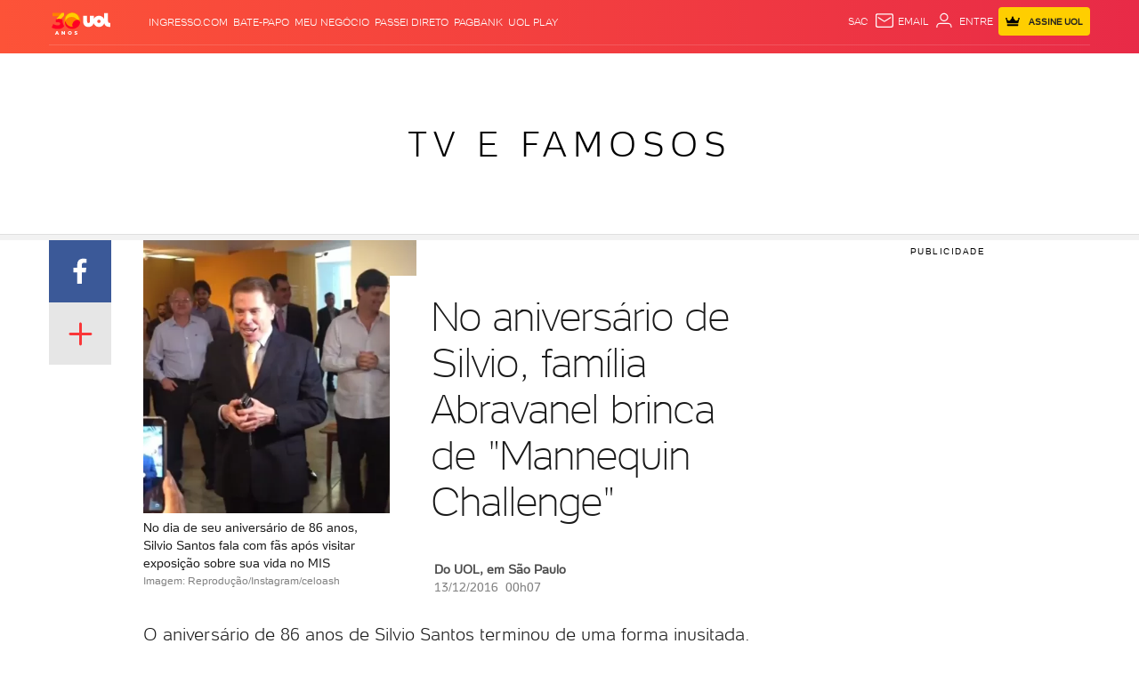

--- FILE ---
content_type: text/javascript;charset=utf-8
request_url: https://id.cxense.com/public/user/id?json=%7B%22identities%22%3A%5B%7B%22type%22%3A%22ckp%22%2C%22id%22%3A%22mkppbv80fd0heupp%22%7D%2C%7B%22type%22%3A%22lst%22%2C%22id%22%3A%2216o2ufexrsnbrd8w64mvluwac%22%7D%2C%7B%22type%22%3A%22cst%22%2C%22id%22%3A%2216o2ufexrsnbrd8w64mvluwac%22%7D%5D%7D&callback=cXJsonpCB1
body_size: 187
content:
/**/
cXJsonpCB1({"httpStatus":200,"response":{"userId":"cx:gfo77o7i5t3hjolihefn11ta:x46xojyxrp5j","newUser":true}})

--- FILE ---
content_type: application/javascript; charset=utf-8
request_url: https://fundingchoicesmessages.google.com/f/AGSKWxVXpdxh9XDFs1KIpKljldmr-JRk8xfQ8seB49-izn6G1wAIk2FFn9C2Yxx_Y0Cd9m7uC21UJ2e4iO0hiMGFfAoZvgzNw4NNON-d1ciJW4gyoGs-eKMIu1EkQx0XycqRv11ItEijluj8pLGUlnJaNf5gSYCtX_rBIYy5-t6Uiysof-yaluVSFWR50aBD/_/skyadright./vendor-ads--ad-970-/adrequestvo.=adimg&impression=
body_size: -1290
content:
window['462ca23a-f265-4b74-8c6c-e2071ef12e1d'] = true;

--- FILE ---
content_type: text/javascript;charset=utf-8
request_url: https://p1cluster.cxense.com/p1.js
body_size: 100
content:
cX.library.onP1('16o2ufexrsnbrd8w64mvluwac');


--- FILE ---
content_type: image/svg+xml; charset=utf-8
request_url: https://tvefamosos.uol.com.br/service/?loadComponent=svg-icons&loadSvg=true&path=static/v3&cache=202512031624
body_size: 39396
content:
<?xml version="1.0" encoding="utf-8"?> <svg  version='1.1' xmlns='http://www.w3.org/2000/svg' xmlns:xlink='http://www.w3.org/1999/xlink' x='0px' y='0px' viewBox='0 0 48 48' style='display:none;' xml:space='preserve' class='' preserveAspectRatio='xMidYMin'>    <symbol id="svg-about-me" viewBox="0 0 48 48">        <path d="M10.4871795,8 C8.56051282,8 7,9.63728947 7,11.6567046 L7,36.3432954 C7,38.3636247 8.56051282,40 10.4871795,40 L37.5128205,40 C39.4386154,40 41,38.3636247 41,36.3432954 L41,11.6567046 C41,9.63728947 39.4386154,8 37.5128205,8 L10.4871795,8 Z M35.4689787,26 L13.5318566,26 C12.6865791,26 12,25.3283338 12,24.4995909 C12,23.6708481 12.6865791,23 13.5318566,23 L35.4689787,23 C36.3150914,23 37,23.6708481 37,24.4995909 C37,25.3283338 36.3150914,26 35.4689787,26 L35.4689787,26 Z M35.4689787,19 L13.5318566,19 C12.6865791,19 12,18.3283338 12,17.4995909 C12,16.6708481 12.6865791,16 13.5318566,16 L35.4689787,16 C36.3150914,16 37,16.6708481 37,17.4995909 C37,18.3283338 36.3150914,19 35.4689787,19 L35.4689787,19 Z M30,30.7442051 C30,31.4371421 29.4097235,32 28.6830315,32 L13.3178265,32 C12.5902765,32 12,31.4371421 12,30.7442051 L12,30.2557949 C12,29.5628579 12.5902765,29 13.3178265,29 L28.6830315,29 C29.4097235,29 30,29.5628579 30,30.2557949 L30,30.7442051 Z" ></path></symbol>  <symbol id="svg-adicionar-fill" viewBox="0 0 48 48"><path  d="M24,4C13,4,4,13,4,24s9,20,20,20s20-9,20-20S35,4,24,4z M34.4,25.3h-8.9v9.1c0,0.8-0.7,1.5-1.5,1.5	s-1.5-0.7-1.5-1.5v-9.1h-8.9c-0.8,0-1.5-0.7-1.5-1.5s0.7-1.5,1.5-1.5h8.9v-8.7c0-0.8,0.7-1.5,1.5-1.5s1.5,0.7,1.5,1.5v8.7h8.9	c0.8,0,1.5,0.7,1.5,1.5S35.2,25.3,34.4,25.3z"/></symbol>  <symbol id="svg-album-arrow-left" viewBox="0 0 48 48">    <path d="M33.4,44 14,24 33.4,4 34,4.6 15.2,24 34,43.4 "/></symbol>  <symbol id="svg-album-arrow-right" viewBox="0 0 48 48">    <path d="M14.6,44 34,24 14.6,4 14,4.6 32.8,24 14,43.4 "/></symbol>  <symbol id="svg-bell-on" viewBox="0 0 48 48">        <path d="M24.4872,10.0006 C25.6772,10.0006 26.6412,10.9646 26.6412,12.1546 L26.6412,12.1546 L26.6412,13.1306 C30.7632,14.1066 33.1032,17.8026 33.1032,22.2046 L33.1032,22.2046 L33.1032,29.3846 L35.9752,32.2566 L35.9752,33.6926 L12.9992,33.6926 L12.9992,32.2566 L15.8712,29.3846 L15.8712,22.2046 C15.8712,17.7826 18.2272,14.1066 22.3332,13.1306 L22.3332,13.1306 L22.3332,12.1546 C22.3332,10.9646 23.2972,10.0006 24.4872,10.0006 Z M24.4872,15.7426 C20.9112,15.7426 18.7432,18.6446 18.7432,22.2046 L18.7432,22.2046 L18.7432,30.8206 L30.2312,30.8206 L30.2312,22.2046 C30.2312,18.6446 28.0632,15.7426 24.4872,15.7426 Z"  ></path>        <path d="M24.4872,38.0006 C26.0712,37.9946 27.3552,36.7126 27.3592,35.1286 L21.6152,35.1286 C21.6192,36.7126 22.9032,37.9946 24.4872,38.0006 L24.4872,38.0006 Z"  ></path></symbol>  <symbol id="svg-bell-off" viewBox="0 0 48 48">        <path d="M35.7596,21.488 L38.6316,21.488 C38.4216,17.04 36.2576,12.914 32.7156,10.214 L30.6776,12.268 C33.6776,14.414 35.5476,17.804 35.7596,21.488 L35.7596,21.488 Z"  ></path>        <path d="M17.9696,12.268 L15.9156,10.214 C12.3656,12.906 10.1956,17.038 9.9996,21.488 L12.8716,21.488 C13.0776,17.798 14.9536,14.404 17.9696,12.268 L17.9696,12.268 Z"  ></path>        <path d="M24.4872,10.0006 C25.6772,10.0006 26.6412,10.9646 26.6412,12.1546 L26.6412,12.1546 L26.6412,13.1306 C30.7632,14.1066 33.1032,17.8026 33.1032,22.2046 L33.1032,22.2046 L33.1032,29.3846 L35.9752,32.2566 L35.9752,33.6926 L12.9992,33.6926 L12.9992,32.2566 L15.8712,29.3846 L15.8712,22.2046 C15.8712,17.7826 18.2272,14.1066 22.3332,13.1306 L22.3332,13.1306 L22.3332,12.1546 C22.3332,10.9646 23.2972,10.0006 24.4872,10.0006 Z M24.4872,15.7426 C20.9112,15.7426 18.7432,18.6446 18.7432,22.2046 L18.7432,22.2046 L18.7432,30.8206 L30.2312,30.8206 L30.2312,22.2046 C30.2312,18.6446 28.0632,15.7426 24.4872,15.7426 Z"  ></path>        <path d="M24.4872,38.0006 C26.0712,37.9946 27.3552,36.7126 27.3592,35.1286 L21.6152,35.1286 C21.6192,36.7126 22.9032,37.9946 24.4872,38.0006 L24.4872,38.0006 Z"  ></path></symbol>  <symbol id="svg-more" viewBox="0 0 48 48">    <path d="M24.5,38c-0.8,0-1.5-0.7-1.5-1.5V26H12.5c-0.8,0-1.5-0.7-1.5-1.5s0.7-1.5,1.5-1.5H23V12.5        c0-0.8,0.7-1.5,1.5-1.5c0.8,0,1.5,0.7,1.5,1.5V23h10.5c0.8,0,1.5,0.7,1.5,1.5c0,0.8-0.7,1.5-1.5,1.5H26v10.5        C26,37.3,25.3,38,24.5,38"/></symbol>  <symbol id="svg-see-later" viewBox="0 0 48 48">		<path d="M34,5H14c-2.2,0-4,2-4,4.3L10,42c0,0.6,0.4,1,1,1c0.2,0,0.4-0.1,0.6-0.2l11.8-9.1c0.4-0.3,0.9-0.3,1.2,0			l11.8,9.1c0.4,0.3,1.1,0.3,1.4-0.2c0.1-0.2,0.2-0.4,0.2-0.6V9.4C38,7,36.2,5,34,5z"/></symbol>  <symbol id="svg-shuffle" viewBox="0 0 48 48">    <path d="M37.3,25.3c-0.5-0.5-1.5-0.5-2,0c-0.5,0.5-0.5,1.4,0,2l3.4,3.5H36c-3,0-7.6-3.1-13.1-8.8        c-0.8-0.9-1.6-1.7-2.4-2.5c-3.7-4-6.6-7.1-10.8-7.1H6.4c-0.8,0-1.4,0.6-1.4,1.4c0,0.8,0.6,1.4,1.4,1.4h3.3c3,0,5.5,2.6,8.8,6.2        c0.8,0.8,1.6,1.7,2.4,2.5c6.2,6.4,11.3,9.6,15.1,9.6h2.6l-3.3,3.1c-0.6,0.5-0.6,1.4-0.1,2c0.3,0.3,0.6,0.5,1,0.5        c0.4,0,0.7-0.1,1-0.4l5.8-5.5c0.3-0.3,0.4-0.6,0.4-1c0-0.4-0.1-0.8-0.4-1L37.3,25.3z M19.6,25.2c-0.4,0-0.7,0.2-1,0.4l-0.1,0.1        c-3.4,3.6-5.8,6.2-8.8,6.2H6.4C5.6,32,5,32.6,5,33.4s0.6,1.4,1.4,1.4h3.3c4.2,0,7.1-3.1,10.8-7.1l0.1-0.1c0.5-0.6,0.5-1.5,0-2        C20.3,25.3,20,25.2,19.6,25.2L19.6,25.2z M26.4,21.8c4-3.6,7.2-5.4,9.6-5.4h2.6l-3.4,3.5c-0.5,0.5-0.5,1.4,0,2        c0.3,0.3,0.6,0.4,1,0.4c0.4,0,0.7-0.1,1-0.4l5.8-6c0.3-0.3,0.4-0.6,0.4-1c0-0.4-0.2-0.8-0.4-1l-5.8-5.5C37,8.1,36.6,8,36.2,8        c-0.4,0-0.7,0.2-1,0.5c-0.5,0.6-0.5,1.5,0.1,2l3.3,3.1H36c-3.1,0-6.9,2.1-11.4,6.1c-0.6,0.5-0.6,1.4-0.1,2        C24.9,22.2,25.8,22.3,26.4,21.8L26.4,21.8z"/></symbol>  <symbol id="svg-quote-open" viewBox="0 0 48 48">    <path d="M16.3,22.8c-2.4,0-4.6,1-6.5,3.1c0.2-2.9,1.3-5.5,3.4-8s4.7-4.5,7.9-6.1L20.6,10c-3.2,1.4-5.9,3.3-8.3,5.5s-4.2,4.7-5.4,7.4        C5.6,25.6,5,28.4,5,31.4c0,5,2.3,7.6,6.9,7.6c1.9,0,3.6-0.5,5.2-1.4c1.6-1,2.9-2.2,3.8-3.8c0.9-1.6,1.4-3.3,1.4-5.2        c0-1.8-0.5-3.2-1.6-4.2C19.8,23.3,18.3,22.8,16.3,22.8z M41.4,24.2c-1.1-1-2.6-1.5-4.5-1.5c-2.4,0-4.6,1-6.6,3.1        c0.2-2.9,1.4-5.5,3.5-8s4.8-4.5,8-6.1L41.2,10c-3.2,1.4-5.9,3.3-8.3,5.5c-2.4,2.2-4.2,4.7-5.4,7.4c-1.3,2.7-1.9,5.6-1.9,8.5        c0,5,2.3,7.6,6.9,7.6c1.9,0,3.6-0.5,5.2-1.4c1.6-1,2.9-2.2,3.8-3.8c0.9-1.6,1.4-3.3,1.4-5.2C43,26.6,42.5,25.2,41.4,24.2z"/></symbol>  <symbol id="svg-quote-close" viewBox="0 0 48 48">    <path d="M36.1,10c-1.9,0-3.6,0.5-5.2,1.4c-1.6,1-2.9,2.2-3.8,3.8c-0.9,1.6-1.4,3.3-1.4,5.2c0,1.8,0.5,3.2,1.6,4.2        c1,1,2.5,1.5,4.5,1.5c2.4,0,4.6-1,6.5-3.1c-0.2,2.9-1.3,5.5-3.4,8s-4.7,4.5-7.9,6.1l0.5,1.7c3.2-1.4,5.9-3.3,8.3-5.5        c2.4-2.2,4.2-4.7,5.4-7.4c1.3-2.7,1.9-5.6,1.9-8.5C43,12.5,40.7,10,36.1,10z M15.5,10c-1.9,0-3.6,0.5-5.2,1.4        c-1.6,1-2.9,2.2-3.8,3.8C5.5,16.9,5,18.6,5,20.5c0,1.8,0.5,3.2,1.6,4.2c1.1,1,2.6,1.5,4.5,1.5c2.4,0,4.6-1,6.6-3.1        c-0.2,2.9-1.4,5.5-3.5,8s-4.8,4.5-8,6.1l0.6,1.7c3.2-1.4,5.9-3.3,8.3-5.5c2.4-2.2,4.2-4.7,5.4-7.4s1.9-5.6,1.9-8.5        C22.4,12.5,20.1,10,15.5,10z"/></symbol>  <symbol id="svg-chat-fill" viewBox="0 0 48 48">    <path d="M37.9,5h-28C7.2,5,5,7.2,5,10v21.3c0,2.7,2.2,5,4.9,5h14.6v4.3c0,1.5,0.8,2,1.2,2.1c0.2,0.1,0.4,0.1,0.7,0.1        c0.6,0,1.1-0.3,1.6-0.8l5.9-5.7h4c2.7,0,4.9-2.2,4.9-5V10C42.8,7.2,40.6,5,37.9,5z M16.4,23.4c-1.6,0-2.9-1.3-2.9-2.9        c0-1.6,1.3-2.9,2.9-2.9s2.9,1.3,2.9,2.9C19.2,22.2,17.9,23.4,16.4,23.4z M23.9,23.4c-1.6,0-2.9-1.3-2.9-2.9c0-1.6,1.3-2.9,2.9-2.9        s2.9,1.3,2.9,2.9C26.8,22.2,25.5,23.4,23.9,23.4z M31.4,23.4c-1.6,0-2.9-1.3-2.9-2.9c0-1.6,1.3-2.9,2.9-2.9s2.9,1.3,2.9,2.9        C34.3,22.2,33,23.4,31.4,23.4z"/></symbol>  <symbol id="svg-chat-error" viewBox="0 0 48 48">    <path d="M40.2,31.3c0,1.3-1,2.4-2.3,2.4h-5l-5.8,5.6v-5.6H9.9c-1.3,0-2.3-1.1-2.3-2.4V10c0-1.3,1-2.4,2.3-2.4h28        c1.3,0,2.3,1.1,2.3,2.4V31.3z M37.9,5h-28C7.2,5,5,7.2,5,10v21.3c0,2.7,2.2,5,4.9,5h14.6v4.3c0,1.5,0.8,2,1.2,2.1        c0.2,0.1,0.4,0.1,0.7,0.1c0.6,0,1.1-0.3,1.6-0.8l5.9-5.7h4c2.7,0,4.9-2.2,4.9-5V10C42.8,7.2,40.6,5,37.9,5L37.9,5z"/>    <path d="M28.7,23.7c0.4,0.4,0.4,1.2,0,1.6c-0.2,0.2-0.5,0.3-0.8,0.3s-0.6-0.1-0.8-0.3L24,22.2l-3.1,3.1c-0.4,0.4-1.2,0.4-1.6,0        s-0.4-1.2,0-1.6l3.1-3.1l-3.1-3.1c-0.4-0.4-0.4-1.2,0-1.6s1.2-0.4,1.6,0L24,19l3.1-3.1c0.4-0.4,1.2-0.4,1.6,0        c0.2,0.2,0.3,0.5,0.3,0.8s-0.1,0.6-0.3,0.8l-3.1,3.1L28.7,23.7z"/></symbol>  <symbol id="svg-chat-stroke" viewBox="0 0 48 48">    <path  d="M40.2,31.3c0,1.3-1,2.4-2.3,2.4h-5l-5.8,5.6v-5.6H9.9c-1.3,0-2.3-1.1-2.3-2.4V10c0-1.3,1-2.4,2.3-2.4h28        c1.3,0,2.3,1.1,2.3,2.4V31.3z M37.9,5h-28C7.2,5,5,7.2,5,10v21.3c0,2.7,2.2,5,4.9,5h14.6v4.3c0,1.5,0.8,2,1.2,2.1        c0.2,0.1,0.4,0.1,0.7,0.1c0.6,0,1.1-0.3,1.6-0.8l5.9-5.7h4c2.7,0,4.9-2.2,4.9-5V10C42.8,7.2,40.6,5,37.9,5L37.9,5z M23.9,17.6        c-1.6,0-2.9,1.3-2.9,2.9c0,1.6,1.3,2.9,2.9,2.9c1.6,0,2.9-1.3,2.9-2.9C26.8,18.9,25.5,17.6,23.9,17.6L23.9,17.6z M31.4,17.6        c-1.6,0-2.9,1.3-2.9,2.9c0,1.6,1.3,2.9,2.9,2.9c1.6,0,2.9-1.3,2.9-2.9C34.3,18.9,33,17.6,31.4,17.6L31.4,17.6z M16.4,17.6        c-1.6,0-2.9,1.3-2.9,2.9c0,1.6,1.3,2.9,2.9,2.9s2.9-1.3,2.9-2.9C19.2,18.9,17.9,17.6,16.4,17.6L16.4,17.6z"/></symbol>  <symbol id="svg-check" viewBox="0 0 48 48">    <path d="M19.3644578,29.2465776 L33.29087,14.5215524 C33.9380327,13.837278 35.0149883,13.8271253 35.6836483,14.4863845 L35.5233364,14.3283265 C36.1976687,14.9931782 36.2187846,16.0878225 35.5725312,16.7711354 L20.6706638,32.5275536 C20.0766262,33.1556563 19.1204624,33.2157711 18.4503455,32.7115405 C18.4243185,32.6930572 18.3986791,32.6737004 18.3734649,32.6534666 C18.3943282,32.6763536 18.4159059,32.6988014 18.4381973,32.7207794 L18.3529586,32.6367391 C18.3386547,32.6248792 18.3244935,32.6127314 18.3104821,32.6002951 L11.5653049,26.6133935 C10.8812788,26.0062639 10.809252,24.95966 11.397095,24.2692292 L11.3483485,24.3264828 C11.9303055,23.6429651 12.9645834,23.5661607 13.6453261,24.1703761 L19.3644578,29.2465776 Z"></path></symbol>  <symbol id="svg-checked" viewBox="0 0 48 48">    <path d="M44,7h-5.7c-12.9,8.5-20,19.8-20,19.8L6.9,21.2L4,24c0,0,10,9.9,14.3,17C24,31.1,34,15.5,44,7z"/></symbol>  <symbol id="svg-search-menu" viewBox="0 0 48 48">    <path d="M45.6,34l-6.1-6l-1.6,1.6l6.1,6c0.2,0.2,0.4,0.2,0.6,0.2h0c0.2,0,0.4-0.1,0.6-0.2l0.5-0.5        C45.9,34.9,45.9,34.3,45.6,34 M31,28.5c-4.3,0-7.7-3.4-7.7-7.6c0-4.2,3.5-7.6,7.7-7.6c4.3,0,7.7,3.4,7.7,7.6        C38.7,25.1,35.2,28.5,31,28.5 M31,11c-5.5,0-10,4.4-10,9.9s4.5,9.9,10,9.9s10-4.4,10-9.9S36.5,11,31,11 M21.7,11.9        c-0.5,0.5-1,1-1.4,1.6s-0.8,1.2-1.1,1.8H3.7c-1,0-1.7-0.8-1.7-1.7l0,0c0-1,0.8-1.7,1.7-1.7H21.7z M17.7,19.5H3.6        c-0.9,0-1.6,0.7-1.6,1.6l0,0c0,0.9,0.7,1.6,1.6,1.6h14c0-0.2,0-0.4,0-0.5v-0.5c0-0.4,0-0.8,0-1.1C17.6,20.2,17.7,19.9,17.7,19.5z        M2,28.9c0-1,0.8-1.8,1.8-1.8h15c0.3,0.6,0.6,1.2,0.9,1.8c0.4,0.6,0.8,1.2,1.2,1.7H3.8C2.8,30.6,2,29.9,2,28.9L2,28.9z"/></symbol>  <symbol id="svg-selected" viewBox="0 0 48 48">    <path d="M24,7c9.4,0,17,7.6,17,17c0,9.4-7.6,17-17,17c-9.4,0-17-7.6-17-17C7,14.6,14.6,7,24,7 M24,4C13,4,4,13,4,24c0,11,9,20,20,20        c11,0,20-9,20-20C44,13,35,4,24,4L24,4z"/>    <path fill="currentColor" d="M24,11c-7.2,0-13,5.8-13,13c0,7.2,5.8,13,13,13c7.2,0,13-5.8,13-13C37,16.8,31.2,11,24,11z"/></symbol>  <symbol id="svg-search" viewBox="0 0 48 48">    <path d="M20,5C11.7,5,5,11.7,5,20c0,8.3,6.7,15,15,15c8.3,0,15-6.7,15-15C35,11.7,28.3,5,20,5z M20,32c-6.6,0-12-5.4-12-12        S13.4,8,20,8s12,5.4,12,12S26.6,32,20,32z M42.5,40.9l-9-9l-2.1,2.1l9,9c0.4,0.4,1,0.4,1.4,0l0.7-0.7C42.9,41.9,42.9,41.3,42.5,40.9        z"/></symbol>  <symbol id="svg-unprotected" viewBox="0 0 48 48">    <path  d="M26.1,31.2v4.1c0,1.1-0.9,1.9-1.9,1.9c-1.1,0-1.9-0.9-1.9-1.9v-4.1c-1.3-0.7-2.1-2-2.1-3.5c0-2.2,1.8-4,4-4        c2.2,0,4,1.8,4,4C28.2,29.2,27.4,30.5,26.1,31.2 M34.9,16.1L34.9,16.1l-2.5,0v0l-16.6,0c0.2-6,1.6-11.6,8.3-11.6        c3.3,0,5.3,1.3,6.5,3.4h2.5c-1.6-3.4-4.4-5.9-9-5.9c-7.8,0-10.5,7.3-10.8,14.1H13c-2.8,0.4-5,2.8-5,5.6v16.7c0,2.8,2.1,5.2,4.8,5.6        h22.3c2.7-0.4,4.8-2.8,4.8-5.6V21.7C40,18.8,37.9,16.4,34.9,16.1"/></symbol>  <symbol id="svg-protected" viewBox="0 0 48 48">    <path d="M13.4,16.1C13.6,9.3,16.4,2,24.2,2c7.8,0,10.5,7.3,10.8,14.1c2.9,0.4,5.1,2.8,5.1,5.6v16.7        c0,3.1-2.6,5.7-5.7,5.7H13.7c-3.1,0-5.7-2.5-5.7-5.7V21.7c0-2.8,2.1-5.2,5-5.6C13,16.1,13.4,16.1,13.4,16.1z M15.9,16.1l16.6,0        c-0.2-6-1.6-11.6-8.3-11.6C17.5,4.5,16.1,10.1,15.9,16.1z M24.2,23.7c-2.2,0-4,1.8-4,4c0,1.5,0.8,2.8,2.1,3.5v4.1        c0,1.1,0.9,1.9,1.9,1.9c1.1,0,1.9-0.9,1.9-1.9v-4.1c1.3-0.7,2.1-2,2.1-3.5C28.2,25.5,26.4,23.7,24.2,23.7L24.2,23.7z"/></symbol>  <symbol id="svg-calendar" viewBox="0 0 48 48">    <path d="M13.4,8c0-0.6,0.4-1,1-1h0.7c0.6,0,1,0.5,1,1v6.1c0,0.6-0.4,1-1,1h-0.7c-0.6,0-1-0.5-1-1V8z        M32.2,8c0-0.6,0.4-1,1-1h0.7c0.6,0,1,0.5,1,1v6.1c0,0.6-0.4,1-1,1h-0.7c-0.6,0-1-0.5-1-1V8z M10.7,37.3c0,1.1,0.9,2,2,2h22.9        c1.1,0,2-0.9,2-2V22.4c0-1.1-0.9-2-2-2H12.7c-1.1,0-2,0.9-2,2V37.3z M39.2,12.4c0.6,0,1,0.4,1,1v26.6c0,1.1-0.9,2-2,2H10        c-1.1,0-2-0.9-2-2V13.4c0-0.6,0.4-1,1-1h0.7c0.6,0,1,0.4,1,1v4.4h6.1c1.1,0,2-0.9,2-2v-2.4c0-0.6,0.4-1,1-1h8.8c0.5,0,1,0.4,1,1v2.4        c0,1.1,0.9,2,2,2h6.1v-4.4c0-0.6,0.4-1,1-1H39.2z"/></symbol>  <symbol id="svg-photo" viewBox="0 0 48 48">    <path d="M17,26.1c0,3.9,3.1,7,7,7c3.9,0,7-3.1,7-7c0-3.9-3.1-7-7-7C20.1,19.1,17,22.2,17,26.1z        M14,26.1c0-5.5,4.5-10,10-10c5.5,0,10,4.5,10,10c0,5.5-4.5,10-10,10C18.5,36.1,14,31.6,14,26.1z M34,13.1c-1,0-2-0.1-2-2.1        s-1.3-2.9-3-2.9H18.9c-1.6,0-3,0.9-3,2.9s-1,2.1-2,2.1h-7C4.2,13.1,2,15.3,2,18v16.8c0,2.7,2.2,4.9,4.9,4.9h34.2        c2.7,0,4.9-2.2,4.9-4.9V18c0-2.7-2.2-4.9-4.9-4.9H34z"/></symbol>  <symbol id="svg-cart" viewBox="0 0 48 48">    <path d="M13.1,11.5l-1.5-2.6C11.3,8.4,10.6,8,10,8L6.1,8C5.5,8,5,8.5,5,9.1l0,1c0,0.6,0.5,1.1,1.1,1.1        l2,0c0.6,0,1.2,0.4,1.5,0.9l1.8,3.2c0,0.1,0.1,0.1,0.1,0.2l6.8,12.1c1.2,2.1,4.2,3.8,6.6,3.8h13.6c2.5,0,4.5-2,4.5-4.4v-11        c0-2.4-2-4.4-4.5-4.4H13.1z M38.9,33.4c-1.8,0-3.3,1.5-3.3,3.3c0,1.8,1.5,3.3,3.3,3.3c1.8,0,3.3-1.5,3.3-3.3        C42.2,34.9,40.7,33.4,38.9,33.4 M25.5,33.4c1.8,0,3.3,1.5,3.3,3.3c0,1.8-1.5,3.3-3.3,3.3s-3.3-1.5-3.3-3.3        C22.1,34.9,23.6,33.4,25.5,33.4z M17.1,16c0-0.6,0.4-1,1-1h20.2c0.6,0,1,0.4,1,1c0,0.6-0.4,1-1,1H18.1C17.6,17,17.1,16.5,17.1,16z"        /></symbol>  <symbol id="svg-embed" viewBox="0 0 48 48">    <path class="st2" d="M16,34.6c-0.4,0-0.8-0.2-1.1-0.4L5.7,25c-0.3-0.3-0.4-0.7-0.4-1.1        c0-0.4,0.2-0.8,0.4-1.1l9.2-9.2c0.3-0.3,0.7-0.4,1.1-0.4c0.4,0,0.8,0.2,1.1,0.4c0.6,0.6,0.6,1.5,0,2.1L8.9,24l8.1,8.1        c0.6,0.6,0.6,1.5,0,2.1C16.7,34.5,16.4,34.6,16,34.6L16,34.6z M32,34.6c-0.4,0-0.8-0.2-1-0.4c-0.6-0.6-0.6-1.5,0-2.1l8.1-8.1        l-8.1-8.1c-0.6-0.6-0.6-1.5,0-2.1c0.3-0.3,0.7-0.4,1-0.4c0.4,0,0.8,0.2,1.1,0.4l9.2,9.2c0.3,0.3,0.4,0.7,0.4,1.1        c0,0.4-0.2,0.8-0.4,1.1L33,34.2C32.8,34.5,32.4,34.6,32,34.6L32,34.6z M30.7,34.4l-0.2,0.2l-0.3,0.3L30.7,34.4z"/></symbol>  <symbol id="svg-comment" viewBox="0 0 48 48">    <path d="M8.9,5C6.7,5,5,6.8,5,9v23c0,2.2,1.7,4,3.9,4h17.2v6c0,1.1,0.6,1.4,1.4,0.6l6.7-6.6h4.9        c2.2,0,3.9-1.8,3.9-4V9c0-2.2-1.7-4-3.9-4H8.9z M37,18.7H12.4c-0.9,0-1.7-0.7-1.7-1.5s0.8-1.5,1.7-1.5H37c0.9,0,1.7,0.7,1.7,1.5        S37.9,18.7,37,18.7L37,18.7z M30.7,23.9c0,0.7-0.7,1.3-1.5,1.3H12.1c-0.8,0-1.5-0.6-1.5-1.3v-0.5c0-0.7,0.7-1.3,1.5-1.3h17.1        c0.8,0,1.5,0.6,1.5,1.3V23.9z"/></symbol>  <symbol id="svg-comment-inverse" viewBox="0 0 24 24"><path d="M20.1 15.65C20.1 16.3 19.6 16.85 18.95 16.85H16.45L13.55 19.65V16.85H4.95C4.3 16.85 3.8 16.3 3.8 15.65V5C3.8 4.34998 4.3 3.79999 4.95 3.79999H18.95C19.6 3.79999 20.1 4.34998 20.1 5V15.65ZM18.95 2.5H4.95C3.6 2.5 2.5 3.59998 2.5 5V15.65C2.5 17 3.6 18.15 4.95 18.15H12.25V20.3C12.25 21.05 12.65 21.3 12.85 21.35C12.95 21.4 13.05 21.4 13.2 21.4C13.5 21.4 13.75 21.25 14 21L16.95 18.15H18.95C20.3 18.15 21.4 17.05 21.4 15.65V5C21.4 3.59998 20.3 2.5 18.95 2.5ZM5.50049 8.20001C5.50049 7.81342 5.81389 7.5 6.20049 7.5H17.8005C18.1871 7.5 18.5005 7.81342 18.5005 8.20001C18.5005 8.58661 18.1871 8.90002 17.8005 8.90002H6.20049C5.81389 8.90002 5.50049 8.58661 5.50049 8.20001ZM6.20049 10.5C5.81389 10.5 5.50049 10.8134 5.50049 11.2C5.50049 11.5866 5.81389 11.9 6.20049 11.9H14.0862C14.4728 11.9 14.7862 11.5866 14.7862 11.2C14.7862 10.8134 14.4728 10.5 14.0862 10.5H6.20049Z"/></symbol>  <symbol id="svg-error" viewBox="0 0 48 48">    <path d="M39.1,5H8.9C6.7,5,5,6.8,5,9v23c0,2.2,1.7,4,3.9,4h17.2v6c0,1.1,0.6,1.4,1.4,0.6l6.7-6.6h4.9c2.2,0,3.9-1.8,3.9-4V9        C43,6.8,41.3,5,39.1,5z M28.7,24.1c0.4,0.4,0.4,1.2,0,1.6c-0.2,0.2-0.5,0.3-0.8,0.3s-0.6-0.1-0.8-0.3L24,22.6l-3.1,3.1        c-0.4,0.4-1.2,0.4-1.6,0c-0.4-0.4-0.4-1.2,0-1.6l3.1-3.1l-3.1-3.1c-0.4-0.4-0.4-1.2,0-1.6c0.4-0.4,1.2-0.4,1.6,0l3.1,3.1l3.1-3.1        c0.4-0.4,1.2-0.4,1.6,0c0.2,0.2,0.3,0.5,0.3,0.8c0,0.3-0.1,0.6-0.3,0.8L25.6,21L28.7,24.1z"/></symbol>  <symbol id="svg-user" viewBox="0 0 48 48">    <path d="M23.8,8.5c-4.2,0-7.6,3.4-7.6,7.6s3.4,7.6,7.6,7.6s7.6-3.4,7.6-7.6S28,8.5,23.8,8.5        M23.8,26.1c-5.5,0-10-4.5-10-10.1S18.3,6,23.8,6s10,4.5,10,10.1S29.3,26.1,23.8,26.1 M41.4,41.8c-0.7,0-1.2-0.6-1.2-1.2V39        c0-3.6-2.9-6.5-6.5-6.5H13.9c-3.6,0-6.5,2.9-6.5,6.5v1.6c0,0.7-0.6,1.2-1.2,1.2c-0.7,0-1.2-0.6-1.2-1.2V39c0-4.9,4-9,8.9-9h19.8        c4.9,0,8.9,4,8.9,9v1.6C42.6,41.2,42,41.8,41.4,41.8"/></symbol>  <symbol id="svg-heart-fill" viewBox="0 0 48 48">    <path d="M42.3,14.9c-0.4-1.4-1-2.5-1.9-3.6c-0.9-1-2-1.8-3.3-2.4C35.9,8.3,34.6,8,33.3,8        c-1.3,0-2.6,0.2-3.8,0.6c-1.2,0.4-2.3,1-3.3,1.9c-1,0.8-1.8,1.8-2.3,3c-0.6-1.2-1.3-2.2-2.4-3c-1-0.8-2.1-1.5-3.3-1.9        C16.9,8.2,15.6,8,14.3,8c-1.3,0-2.6,0.3-3.8,0.9c-1.3,0.6-2.4,1.4-3.3,2.4c-0.9,1-1.5,2.2-1.9,3.6c-0.4,1.4-0.4,2.8-0.2,4.5        C5.4,20.9,6,22.6,7,24.4c0.7,1.3,1.6,2.5,2.6,3.6c1,1.2,2.2,2.4,3.5,3.6c1.4,1.2,2.9,2.5,4.7,3.9c1.8,1.4,3.8,2.9,6,4.6        c2.2-1.7,4.2-3.2,6-4.6c1.8-1.4,3.3-2.7,4.7-3.9c1.4-1.2,2.5-2.4,3.5-3.6c1-1.2,1.9-2.4,2.6-3.6c1-1.8,1.6-3.5,1.9-5.1        C42.7,17.7,42.6,16.2,42.3,14.9z"/></symbol>  <symbol id="svg-heart-stroke" viewBox="0 0 48 48">    <path d="M42.1,14.1c-0.4-1.4-1.1-2.6-2.1-3.7c-1-1.1-2.1-1.9-3.4-2.5c-0.7-0.3-1.4-0.6-2.2-0.7C33.6,7.1,32.8,7,32.1,7        c-1.6,0-3.2,0.3-4.6,0.9c-1.4,0.6-2.7,1.5-3.7,2.6c-1-1.1-2.2-2-3.7-2.6c-1.4-0.6-3-0.9-4.6-0.9c-0.8,0-1.6,0.1-2.3,0.2        C12.4,7.4,11.7,7.6,11,8c-1.3,0.6-2.5,1.5-3.4,2.5c-1,1.1-1.7,2.3-2.1,3.7C5.1,15.2,5,16.7,5,18.4c0.1,1.8,0.7,3.8,2,6.1        c0.7,1.2,1.5,2.3,2.4,3.4c0.9,1.1,2,2.2,3.2,3.3c1.2,1.1,2.6,2.3,4.1,3.5c1.5,1.2,3.2,2.6,5.1,4l1.9,1.5l1.9-1.5        c1.9-1.5,3.6-2.8,5.2-4c1.5-1.2,2.9-2.4,4.1-3.5c1.2-1.1,2.3-2.2,3.2-3.3c0.9-1.1,1.7-2.2,2.4-3.4c1.3-2.3,2-4.3,2-6.1        C42.6,16.7,42.5,15.2,42.1,14.1z M38.8,18.8c-0.2,1.3-0.7,2.6-1.5,3.9c-0.6,1-1.2,2-2,2.9c-0.8,0.9-1.7,1.9-2.9,2.9        c-1.1,1-2.4,2.1-3.8,3.2c-1.4,1.1-3.1,2.4-4.9,3.8c-1.8-1.4-3.4-2.7-4.9-3.8c-1.4-1.1-2.7-2.2-3.8-3.2c-1.1-1-2.1-2-2.9-2.9        c-0.8-0.9-1.5-1.9-2-2.9c-0.8-1.3-1.3-2.7-1.5-3.9S8.6,16.4,9,15.2c0.3-0.9,0.7-1.6,1.3-2.3c0.6-0.7,1.4-1.2,2.3-1.7        c0.4-0.2,0.9-0.3,1.4-0.5c0.5-0.1,1-0.2,1.5-0.2c1.4,0,2.8,0.4,4,1.1c1.2,0.7,2.1,1.7,2.7,2.9c0.9,1.9,2.4,2,3.3,0        c0.6-1.2,1.4-2.1,2.7-2.9c1.2-0.7,2.5-1.1,4-1.1c0.5,0,1,0.1,1.5,0.2c0.5,0.1,1,0.3,1.4,0.5c0.9,0.4,1.7,1,2.3,1.7        c0.6,0.7,1.1,1.5,1.3,2.3C39,16.4,39,17.5,38.8,18.8z"/></symbol>  <symbol id="svg-liked" viewBox="0 0 48 48">    <path d="M5.6,23.8c0,0,0,0.2,0,1.6c0,3.3-0.1,11.7-0.1,11.8c0,0.2,0,0.3,0,0.5V38c0,1.6,0.5,3.6,3.6,3.7l5.6-0.1c0.3,0,0.8,0,0.8,0        V21.7l-7.8-0.1C6.6,21.6,5.6,22.6,5.6,23.8z M33.5,18.5v-7.7c0-2.9,0.2-3.6-0.9-4.9l-0.1-0.1c-0.3-0.3-1.3-1.1-2.7-0.9        c-0.9,0.1-1.6,0.6-2.2,1.4c-0.1,0.2-0.2,0.4-0.2,0.7l-0.5,3.8c-0.1,0.6-0.4,1.7-0.8,2.4c-0.4,0.6-2.1,3.1-3.7,5.3        c-1.6,2.1-2.1,2.7-2.2,2.9c-0.3,0.3-2.3,0.2-2.6,0.2v19.9c1.1,0.6,2.7,1.3,5.3,1.4c5.7,0.4,9.5-0.2,12.5-0.6c3.1-0.5,6.2-2.4,6.7-13        C42.6,18.5,33.5,20.2,33.5,18.5z"/></symbol>  <symbol id="svg-link-external" viewBox="0 0 48 48">		<path  d="M28.4,18.7l11-11L29.4,7.5c-0.3,0-0.5-0.1-0.7-0.3c-0.2-0.2-0.3-0.4-0.3-0.7c0-0.6,0.4-1,1-1l12.5,0.2			c0.3,0,0.5,0.1,0.7,0.3c0.2,0.2,0.3,0.5,0.3,0.7l0.2,12.5c0,0.3-0.1,0.5-0.3,0.7c-0.2,0.2-0.4,0.3-0.7,0.3c-0.3,0-0.5-0.1-0.7-0.3			c-0.2-0.2-0.3-0.4-0.3-0.7L40.9,9.1l-11,11c-0.4,0.4-1,0.4-1.4,0C28.1,19.7,28.1,19.1,28.4,18.7z M4.9,34.5V12.6c0-0.5,0.4-1,1-1			l17-0.1c0.5,0,1,0.4,1,1l0,0.5c0,0.5-0.5,1-1,1H8.4c-0.6,0-1,0.5-1,1v19.5c0,0.1,0,0.2,0,0.3v4.3c0,0.6,0.4,1,1,1h25.1			c0.5,0,1-0.5,1-1l0-11.6c0-0.6,0.5-1,1-1h0.5c0.5,0,1,0.4,1,1l0,14c0,0.6-0.5,1-1,1h-30c-0.5,0-1-0.5-1-1V34.5z"/></symbol>  <symbol id="svg-flag" viewBox="0 0 48 48">    <path d="M33.9,16.9L39,8c0.1-0.1,0.1-0.2,0.1-0.4c0-0.1,0-0.2-0.1-0.3C38.9,7.1,38.7,7,38.5,7H10v33.2c0,0.8,0.7,1.5,1.5,1.5        c0.8,0,1.5-0.7,1.5-1.5V27.1h25.5c0.2,0,0.4-0.1,0.5-0.3c0.1-0.2,0.1-0.5,0-0.6L33.9,16.9z"/></symbol>  <symbol id="svg-disliked" viewBox="0 0 48 48">    <path d="M12.7,4.8C9.6,5.2,6.5,7.1,6,17.8c-0.6,10.7,8.6,8.9,8.6,10.7v7.7c0,2.9-0.2,3.6,0.9,4.9l0.1,0.1c0.3,0.3,1.3,1.1,2.7,0.9        c0.9-0.1,1.6-0.6,2.2-1.4c0.1-0.2,0.2-0.4,0.2-0.7l0.5-3.8c0.1-0.6,0.4-1.7,0.8-2.4c0.4-0.6,2.1-3.1,3.7-5.3        c1.6-2.1,2.1-2.7,2.2-2.9c0.3-0.3,2.3-0.2,2.6-0.2V5.5c-1.1-0.6-2.7-1.3-5.3-1.4C19.5,3.7,15.8,4.3,12.7,4.8z M38.9,5.3l-5.6,0.1        c-0.3,0-0.8,0-0.8,0v19.9l7.8,0.1c1.2,0,2.1-1,2.1-2.1c0,0,0-0.2,0-1.6c0-3.3,0.1-11.7,0.1-11.8c0-0.2,0-0.3,0-0.5V9        C42.4,7.4,41.9,5.4,38.9,5.3z"/></symbol>  <symbol id="svg-chef" viewBox="0 0 48 48">    <path d="M9.6,41c0,0.7,0.2,1.2,0.7,1.7c0.5,0.5,1.1,0.7,1.7,0.7h24.3c0.7,0,1.2-0.2,1.7-0.7c0.5-0.5,0.7-1,0.7-1.7v-4.3H9.6V41z        M41.8,11.8c-0.4-1-1-1.9-1.8-2.6c-0.7-0.7-1.6-1.3-2.6-1.8c-1-0.4-2.1-0.6-3.2-0.6c-0.7,0-1.3,0.1-1.9,0.2        c-0.6,0.1-1.2,0.3-1.7,0.6c-0.8-0.8-1.8-1.5-2.9-1.9C26.7,5.2,25.5,5,24.2,5s-2.4,0.2-3.6,0.7c-1.1,0.5-2.1,1.1-2.9,1.9        c-0.5-0.3-1.1-0.5-1.7-0.6c-0.6-0.1-1.2-0.2-1.9-0.2C13.1,6.8,12,7,11,7.5c-1,0.4-1.9,1-2.6,1.8c-0.7,0.7-1.3,1.6-1.8,2.6        C6.2,12.8,6,13.9,6,15c0,1.4,0.3,2.7,1,3.9c0.7,1.2,1.5,2.2,2.6,2.9v10.8h29.2V21.9c1.1-0.7,2-1.7,2.7-2.9c0.7-1.2,1-2.5,1-3.9        C42.5,13.9,42.3,12.8,41.8,11.8z"/></symbol>  <symbol id="svg-download" viewBox="0 0 48 48">    <path d="M22.6,34.7c0.3,0.3,0.7,0.4,1.1,0.4c0.4,0,0.8-0.2,1.1-0.4l13.2-13.2c0.3-0.3,0.4-0.7,0.4-1.1c0-0.4-0.2-0.8-0.4-1.1        c-0.3-0.3-0.7-0.4-1.1-0.4c-0.4,0-0.8,0.2-1.1,0.4L25.2,30V6.5c0-0.8-0.7-1.5-1.5-1.5c-0.8,0-1.5,0.7-1.5,1.5V30L11.6,19.4        c-0.3-0.3-0.7-0.4-1.1-0.4c-0.4,0-0.8,0.2-1.1,0.4c-0.6,0.6-0.6,1.5,0,2.1L22.6,34.7z M41.6,29.6h-0.7c-0.6,0-1,0.4-1,1v8.8        c0,0.5-0.5,1-1,1H9.1c-0.6,0-1-0.4-1-1v-8.8c0-0.5-0.4-1-1-1H6.4c-0.6,0-1,0.5-1,1V42c0,0.6,0.4,1,1,1h35.3c0.6,0,1-0.5,1-1V30.6        C42.6,30,42.2,29.6,41.6,29.6z"/></symbol>  <symbol id="svg-falecimento" viewBox="0 0 48 48">    <path  opacity="1" d="M28,12 L40,12 L40,20 L28,20 L28,48 L20,48 L20,20 L8,20 L8,12 L20,12 L20,0 L28,0 L28,12Z"/></symbol>  <symbol id="svg-filled-arrow-down" viewBox="0 0 48 48">    <path d="M14,20l8.6,8.6c0.8,0.8,2,0.8,2.8,0L34,20H14z"/></symbol>  <symbol id="svg-filled-arrow-up" viewBox="0 0 48 48">    <path d="M25.4,19.4c-0.8-0.8-2-0.8-2.8,0L14,28h20L25.4,19.4z"/></symbol>  <symbol id="svg-mail" viewBox="0 0 48 48">    <path d="M41.2,35.1c0,1.2-1,2.2-2.2,2.2H8.6c-1.2,0-2.2-1-2.2-2.2v-22c0-1.2,1-2.2,2.2-2.2h30.5        c1.2,0,2.2,1,2.2,2.2V35.1z M7.7,8.3c-2.1,0-3.8,1.8-3.8,4v23.5c0,2.2,1.7,4,3.8,4H40c2.1,0,3.8-1.8,3.8-4V12.3c0-2.2-1.7-4-3.8-4        H7.7z M37.5,16.3c-0.3,0-0.6,0.1-0.8,0.3l-12.3,8c-0.3,0.2-1,0.2-1.3,0l-12.2-8.1c-0.2-0.2-0.4-0.3-0.7-0.3c-0.7,0-1.2,0.6-1.2,1.2        c0,0.5,0.2,0.9,0.6,1.1l12.2,8.1c0.5,0.4,1.2,0.5,1.9,0.5c0.7,0,1.4-0.2,1.9-0.5L38,18.6c0.4-0.2,0.6-0.6,0.6-1.1        C38.7,16.9,38.1,16.3,37.5,16.3L37.5,16.3z"/></symbol>  <symbol id="svg-mail-filled" viewBox="0 0 48 48"><svg  data-name="Layer 1" xmlns="http://www.w3.org/2000/svg" viewBox="0 0 48 48"><title>mail-filled</title><path d="M40,8.3H7.69a3.89,3.89,0,0,0-3.75,4V35.78a3.89,3.89,0,0,0,3.75,4H40a3.9,3.9,0,0,0,3.75-4V12.32A3.9,3.9,0,0,0,40,8.3ZM38.05,18.62l-12.4,8.15a3.49,3.49,0,0,1-1.91.53,3.59,3.59,0,0,1-1.93-.54L9.57,18.63a1.25,1.25,0,0,1-.63-1.09,1.21,1.21,0,0,1,1.18-1.24,1.08,1.08,0,0,1,.74.28l12.22,8.08a1.46,1.46,0,0,0,1.32,0l12.28-8a1.19,1.19,0,0,1,.8-.32,1.21,1.21,0,0,1,1.18,1.24A1.25,1.25,0,0,1,38.05,18.62Z"/></svg></symbol>  <symbol id="svg-close" viewBox="0 0 48 48">    <path d="M13,36.3c-0.4,0-0.8-0.2-1.1-0.4c-0.3-0.3-0.4-0.7-0.4-1.1c0-0.4,0.2-0.8,0.4-1.1l10.1-10.1        L11.9,13.6c-0.6-0.6-0.6-1.5,0-2.1c0.3-0.3,0.7-0.4,1.1-0.4c0.4,0,0.8,0.2,1.1,0.4l10.1,10.1l10.1-10.1c0.3-0.3,0.7-0.4,1.1-0.4        c0.4,0,0.8,0.2,1.1,0.4c0.6,0.6,0.6,1.5,0,2.1L26.3,23.7l10.1,10.1c0.6,0.6,0.6,1.5,0,2.1c-0.3,0.3-0.7,0.4-1.1,0.4        c-0.4,0-0.8-0.2-1.1-0.4L24.2,25.8L14.1,35.9C13.8,36.2,13.4,36.3,13,36.3"/></symbol>  <symbol id="svg-close-filled" viewBox="0 0 48 48"><svg  data-name="Layer 1" xmlns="http://www.w3.org/2000/svg" viewBox="0 0 48 48"><title>close-filled</title><path  d="M24,4A20,20,0,1,1,4,24,20,20,0,0,1,24,4ZM17.57,15.44a1.5,1.5,0,0,0-2.13,0h0l-.1.11a1.49,1.49,0,0,0,.1,2h0L21.85,24l-6.41,6.41a1.5,1.5,0,0,0-.1,2l.1.12.11.1a1.52,1.52,0,0,0,2-.11h0L24,26.09l6.17,6.17a1.5,1.5,0,0,0,2,.11l.12-.1.1-.12a1.48,1.48,0,0,0-.11-2h0L26.09,24l6.17-6.17a1.49,1.49,0,0,0,.11-2l-.1-.11-.12-.11a1.5,1.5,0,0,0-2,.11h0L24,21.85Z"/></svg></symbol>  <symbol id="svg-movie-arrow-right" viewBox="0 0 48 48">    <path d="M42,12h-2c-1.1,0-2,0.9-2,2v7.1l-14.9-8.8c-1.2-0.7-2.1-0.1-2.1,1.2v7L7.1,12.3        C5.9,11.6,5,12.1,5,13.5v21.3c0,1.3,0.9,1.9,2.1,1.2L21,27.8v7c0,1.3,0.9,1.9,2.1,1.2L38,27.2V34c0,1.1,0.9,2,2,2h2c1.1,0,2-0.9,2-2        V14C44,12.9,43.1,12,42,12z"/></symbol>  <symbol id="svg-graphic" viewBox="0 0 48 48">    <path d="M31.5,35c0.8,0,1.5-0.7,1.5-1.5V21.7c0-0.8-0.7-1.5-1.5-1.5S30,20.9,30,21.7v11.8C30,34.3,30.7,35,31.5,35z M24.5,35        c0.8,0,1.5-0.7,1.5-1.5V13c0-0.8-0.7-1.5-1.5-1.5S23,12.2,23,13v20.5C23,34.3,23.7,35,24.5,35z M38.5,35c0.8,0,1.5-0.7,1.5-1.5V13        c0-0.8-0.7-1.5-1.5-1.5S37,12.2,37,13v20.5C37,34.3,37.7,35,38.5,35z M44.5,37H5V9.5C5,8.7,4.3,8,3.5,8S2,8.7,2,9.5v29        C2,39.3,2.7,40,3.5,40h41c0.8,0,1.5-0.7,1.5-1.5S45.3,37,44.5,37z M10.5,35c0.8,0,1.5-0.7,1.5-1.5V21.7c0-0.8-0.7-1.5-1.5-1.5        S9,20.9,9,21.7v11.8C9,34.3,9.7,35,10.5,35z M17.5,35c0.8,0,1.5-0.7,1.5-1.5V21.7c0-0.8-0.7-1.5-1.5-1.5S16,20.9,16,21.7v11.8        C16,34.3,16.7,35,17.5,35z"/></symbol>  <symbol id="svg-graphic-line" viewBox="0 0 48 48">         <path d="M42,8H6a4,4,0,0,0-4,4V36a4,4,0,0,0,4,4H42a4,4,0,0,0,4-4V12A4,4,0,0,0,42,8ZM13.22,26.87l5.48-5.48a1,1,0,0,1,1.44,0l4.12,4.12L34.55,15.23a1,1,0,0,1,1.41,0l.71.71a1,1,0,0,1,0,1.41L25,29.06a1,1,0,0,1-1.41,0l-.71-.71a.93.93,0,0,1-.07-.1l-3.34-3.34L15.34,29a1,1,0,0,1-1.41,0l-.71-.71A1,1,0,0,1,13.22,26.87Zm27.37,7.24a1,1,0,0,1-1,1H8a1,1,0,0,1-1-1V14.17a1,1,0,0,1,1-1H9a1,1,0,0,1,1,1V32.11H39.58a1,1,0,0,1,1,1Z"/></symbol>  <symbol id="svg-hd" viewBox="0 0 48 48">    <path d="M42,8H6c-2.2,0-4,1.8-4,4v24c0,2.2,1.8,4,4,4h36c2.2,0,4-1.8,4-4V12C46,9.8,44.2,8,42,8z M24.3,32h-2c-1.1,0-2-0.9-2-2v-3.8        h-5.1V32h-2c-1.1,0-2-0.9-2-2V20c0-1.1,0.9-2,2-2h2v3.1c0,1.1,0.9,2,2,2h3.1V20c0-1.1,0.9-2,2-2h2V32z M31.2,32h-5.9V18h5.9        c5,0,6.8,1.7,6.8,6.8C38,30,36.3,32,31.2,32z M31,20.8h-1.6v8.4H31c2.1,0,2.8-0.6,2.8-4.4C33.8,21.6,33.1,20.8,31,20.8z"/></symbol>  <symbol id="svg-home" viewBox="0 0 48 48">    <path d="M40.9,20l-15-12.3C25.3,7.2,24.7,7,24,7s-1.3,0.2-1.9,0.7L7.1,20C6.4,20.5,6,21.4,6,22.3V37        c0,1.7,1.3,3,3,3h9V25h12v15h9c1.7,0,3-1.3,3-3V22.3C42,21.4,41.6,20.5,40.9,20z"/></symbol>  <symbol id="svg-print" viewBox="0 0 48 48">    <path d="M15.2,40.2l0-11.4l17.1,0l0,11.4L15.2,40.2z M32.3,8.5l0,6.8H15.2l0-6.8L32.3,8.5z M41.2,15.4        h-6.4l0-7.3c0-1.1-0.9-2.1-2-2.1H14.7c-1.1,0-2,0.9-2,2.1l0,7.3H6.3c-2.4,0-4.3,2-4.3,4.4v12.6c0,2.4,1.9,4.4,4.3,4.4l6.3,0l0,3.9        c0,0.9,0.6,1.6,1.3,1.9h19.4c0.8-0.3,1.3-1,1.3-1.9v-3.9l6.3,0c2.3,0,4.1-1.8,4.3-4.1V19.4C45.3,17.2,43.4,15.4,41.2,15.4L41.2,15.4        z"/></symbol>  <symbol id="svg-podcast" viewBox="0 0 37 42">        <path d="M18.2,25.2 C22.0658667,25.2 25.2,27.083 25.2,29.8666667 C25.2,32.6666667 24.8266667,35.4960667 24.08,37.9997333 C23.646,39.4552667 22.7612,41.2622 22.7612,41.2622 C22.5624,41.6682 21.98,42 21.4666667,42 L21.4666667,42 L14.9333333,42 C14.42,42 13.8376,41.6682 13.6388,41.2622 C13.6388,41.2622 12.7535333,39.4552667 12.3195333,37.9992667 C11.5733333,35.4956 11.2,32.6666667 11.2,29.8666667 C11.2,27.083 14.3341333,25.2 18.2,25.2 Z M18.2,0 C28.2356667,0 36.4,8.16433333 36.4,18.2 C36.4,24.7202667 32.9518,30.4476667 27.7848667,33.6620667 C27.9169333,32.4856 27.9888,31.2839333 27.9962667,30.0734 C31.4169333,27.2468 33.6,22.9735333 33.6,18.2 C33.6,9.70853333 26.6914667,2.8 18.2,2.8 C9.70853333,2.8 2.8,9.70853333 2.8,18.2 C2.8,22.9735333 4.98306667,27.2468 8.40373333,30.0734 C8.41073333,31.2839333 8.48306667,32.4856 8.61513333,33.6620667 C3.4482,30.4476667 -7.10542736e-15,24.7202667 -7.10542736e-15,18.2 C-7.10542736e-15,8.16433333 8.16433333,0 18.2,0 Z M18.1999533,6.99990667 C24.37582,6.99990667 29.3999533,12.02404 29.3999533,18.1999067 C29.3999533,21.09324 28.29722,23.7341067 26.48982,25.7235067 C25.91302,25.02584 25.18502,24.41964 24.3328867,23.92124 C25.73522,22.4199733 26.5999533,20.41144 26.5999533,18.1999067 C26.5999533,13.56824 22.83162,9.79990667 18.1999533,9.79990667 C13.5682867,9.79990667 9.79995333,13.56824 9.79995333,18.1999067 C9.79995333,20.41144 10.6651533,22.4199733 12.06702,23.92124 C11.2148867,24.41964 10.4868867,25.02584 9.91008667,25.7235067 C8.10268667,23.7341067 6.99995333,21.09324 6.99995333,18.1999067 C6.99995333,12.02404 12.0240867,6.99990667 18.1999533,6.99990667 Z M18.2,14 C20.5198,14 22.4,15.8802 22.4,18.2 C22.4,20.5198 20.5198,22.4 18.2,22.4 C15.8802,22.4 14,20.5198 14,18.2 C14,15.8802 15.8802,14 18.2,14 Z" ></path></symbol>  <symbol id="svg-info" viewBox="0 0 48 48">    <path d="M44,24c0,11-9,20-20,20S4,35,4,24C4,13,13,4,24,4S44,13,44,24z M24,18c1.1,0,2-0.9,2-2        s-0.9-2-2-2s-2,0.9-2,2S22.9,18,24,18z M22,32.8c0,1.1,0.9,2,2,2c1.1,0,2-0.9,2-2V23c0-1.1-0.9-2-2-2c-1.1,0-2,0.9-2,2V32.8z"/></symbol>  <symbol id="svg-linked" viewBox="0 0 48 48">    <path d="M9.6,16.9c-1-1-1.5-2.3-1.5-3.6c0-1.4,0.5-2.7,1.5-3.6c1-1,2.3-1.5,3.6-1.5c1.3,0,2.6,0.5,3.6,1.5l7.9,7.9        c0,0,0,0.1,0.1,0.1l2.2-2.2c0,0,0-0.1-0.1-0.1L19,7.4c-3.2-3.2-8.4-3.2-11.6,0C5.9,9,5,11,5,13.2c0,2.2,0.9,4.3,2.4,5.8l7.9,7.9        c0,0,0.1,0,0.1,0.1l2.2-2.2c0,0-0.1,0-0.1-0.1L9.6,16.9z M40.6,29L32.7,21c0,0-0.1,0-0.1-0.1l-2.2,2.2c0,0,0.1,0,0.1,0.1l7.9,7.9        c1,1,1.5,2.3,1.5,3.6c0,1.4-0.5,2.7-1.5,3.6c-1,1-2.3,1.5-3.6,1.5c-1.3,0-2.6-0.5-3.6-1.5l-7.9-7.9c0,0,0-0.1-0.1-0.1L21,32.6        c0,0,0,0.1,0.1,0.1l7.9,7.9c3.2,3.2,8.4,3.2,11.6,0C42.1,39,43,37,43,34.8C43,32.6,42.1,30.5,40.6,29z M16.2,16.2        c-0.6,0.6-0.6,1.6,0,2.2l13.1,13.1c0.6,0.6,1.6,0.6,2.2,0c0.6-0.6,0.6-1.6,0-2.2L18.4,16.2C17.8,15.6,16.8,15.6,16.2,16.2z"/></symbol>  <symbol id="svg-microwave" viewBox="0 0 48 48">    <path d="M 43.218586,9.7735619 H 4.7853501 c -0.9782849,0 -1.7713496,0.7930711 -1.7713496,1.7713481 v 23.725523 c 0,0.978277 0.7930647,1.771348 1.7713496,1.771348 h 1.2882968 v 0.755216 c 0,0.237122 0.1922468,0.429464 0.4294635,0.429464 h 2.7912318 c 0.237123,0 0.4294635,-0.192252 0.4294635,-0.429464 V 37.041781 H 38.280318 v 0.755216 c 0,0.237122 0.192247,0.429464 0.429464,0.429464 h 2.791231 c 0.237124,0 0.429463,-0.192252 0.429463,-0.429464 v -0.755216 h 1.288298 c 0.978284,0 1.771349,-0.793071 1.771349,-1.771348 V 11.54491 C 44.989935,10.566633 44.196871,9.7735619 43.218586,9.7735619 z M 39.05858,25.876849 c 0.563249,0 1.019882,0.456636 1.019882,1.01989 0,0.563244 -0.456633,1.01988 -1.019882,1.01988 -0.563249,0 -1.019882,-0.456636 -1.019882,-1.01988 0,-0.563254 0.456633,-1.01989 1.019882,-1.01989 z m -1.019882,-3.220691 c 0,-0.563245 0.456633,-1.01988 1.019882,-1.01988 0.563249,0 1.019882,0.456635 1.019882,1.01988 0,0.563254 -0.456633,1.019879 -1.019882,1.019879 -0.563249,0 -1.019882,-0.456625 -1.019882,-1.019879 z m -6.009959,9.945675 H 8.7725964 c -0.58639,0 -1.0618541,-0.475373 -1.0618541,-1.061852 v -16.26462 c 0,-0.586388 0.4753704,-1.061851 1.0618541,-1.061851 H 32.028739 c 0.58639,0 1.061853,0.475373 1.061853,1.061851 v 16.26471 c 0,0.586389 -0.475463,1.061762 -1.061853,1.061762 z m 4.963189,-15.823344 c 0,-1.170999 0.949242,-2.120246 2.120241,-2.120246 1.171,0 2.120242,0.949247 2.120242,2.120246 0,1.170999 -0.949242,2.120235 -2.120242,2.120235 -1.170999,0 -2.120241,-0.949236 -2.120241,-2.120235 z M 39.05858,30.11743 c 0.563249,0 1.019882,0.456636 1.019882,1.01988 0,0.563254 -0.456633,1.01988 -1.019882,1.01988 -0.563249,0 -1.019882,-0.456626 -1.019882,-1.01988 0,-0.563244 0.456633,-1.01988 1.019882,-1.01988 z" /></symbol>  <symbol id="svg-menu-hamburger" viewBox="0 0 48 48">        <path  d="M13.1,18.4h21.7c0.6,0,1.1-0.5,1.1-1.1c0-0.6-0.5-1.1-1.1-1.1H13.1c-0.6,0-1.1,0.5-1.1,1.1            C12,17.9,12.5,18.4,13.1,18.4 M34.9,22.9H13.1c-0.6,0-1.1,0.5-1.1,1.1c0,0.6,0.5,1.1,1.1,1.1h21.7c0.6,0,1.1-0.5,1.1-1.1            C36,23.4,35.5,22.9,34.9,22.9 M34.9,29.6H13.1c-0.6,0-1.1,0.5-1.1,1.1c0,0.6,0.5,1.1,1.1,1.1h21.7c0.6,0,1.1-0.5,1.1-1.1            C36,30.1,35.5,29.6,34.9,29.6"/></symbol>  <symbol id="svg-more-options-hor" viewBox="0 0 48 48">    <path d="M15.5,24c0-1.9-1.6-3.5-3.5-3.5S8.5,22.1,8.5,24s1.6,3.5,3.5,3.5S15.5,25.9,15.5,24 M27.5,24        c0-1.9-1.6-3.5-3.5-3.5s-3.5,1.6-3.5,3.5s1.6,3.5,3.5,3.5S27.5,25.9,27.5,24 M32.5,24c0,1.9,1.6,3.5,3.5,3.5s3.5-1.6,3.5-3.5        s-1.6-3.5-3.5-3.5S32.5,22.1,32.5,24"/></symbol>  <symbol id="svg-more-options-ver" viewBox="0 0 48 48">    <path d="M24,32.5c-1.9,0-3.5,1.6-3.5,3.5s1.6,3.5,3.5,3.5s3.5-1.6,3.5-3.5S25.9,32.5,24,32.5 M24,20.5        c-1.9,0-3.5,1.6-3.5,3.5s1.6,3.5,3.5,3.5s3.5-1.6,3.5-3.5S25.9,20.5,24,20.5 M24,15.5c1.9,0,3.5-1.6,3.5-3.5S25.9,8.5,24,8.5        s-3.5,1.6-3.5,3.5S22.1,15.5,24,15.5"/></symbol>  <symbol id="svg-list" viewBox="0 0 48 48">    <path d="M5.5,35C4.1,35,3,36.1,3,37.5C3,38.9,4.1,40,5.5,40C6.9,40,8,38.9,8,37.5        C8,36.1,6.9,35,5.5,35 M5.5,22C4.1,22,3,23.1,3,24.5C3,25.9,4.1,27,5.5,27C6.9,27,8,25.9,8,24.5C8,23.1,6.9,22,5.5,22 M43.5,23h-29        c-0.8,0-1.5,0.7-1.5,1.5c0,0.8,0.7,1.5,1.5,1.5h29c0.8,0,1.5-0.7,1.5-1.5C45,23.7,44.3,23,43.5,23 M5.5,9C4.1,9,3,10.1,3,11.5        C3,12.9,4.1,14,5.5,14C6.9,14,8,12.9,8,11.5C8,10.1,6.9,9,5.5,9 M43.5,36h-29c-0.8,0-1.5,0.7-1.5,1.5c0,0.8,0.7,1.5,1.5,1.5h29        c0.8,0,1.5-0.7,1.5-1.5C45,36.7,44.3,36,43.5,36 M14.5,13h29c0.8,0,1.5-0.7,1.5-1.5c0-0.8-0.7-1.5-1.5-1.5h-29        c-0.8,0-1.5,0.7-1.5,1.5C13,12.3,13.7,13,14.5,13"/></symbol>  <symbol id="svg-views-blocked" viewBox="0 0 48 48">    <path d="M45,22.9c-1.7-3-8.1-12.9-21.9-12.9c-0.1,0-4.8,0.1-10,2.5l-2.8-2.8c-0.6-0.6-1.5-0.6-2.1,0c-0.6,0.6-0.6,1.5,0,2.1l2.1,2.1        c-3,1.9-5.9,4.6-8,8.6C2.1,22.8,2,23,2,23.3c0,0.7,0.6,1.3,1.3,1.3c0.4,0,0.8-0.2,1-0.5l0,0l0.1-0.2c2-3.8,4.9-6.4,7.7-8l4.5,4.5        c-0.7,1.1-1,2.4-1,3.9c0,2.2,0.8,4.1,2.3,5.6c1.5,1.5,3.4,2.3,5.6,2.3c1.4,0,2.7-0.3,3.8-0.9l3.3,3.3c-4.2,1.6-7.4,1.3-7.7,1.3        c-6.8,0-11.5-3.1-14.2-5.6c-0.3-0.3-0.6-0.5-1-0.5c-0.7,0-1.3,0.6-1.3,1.3c0,0.4,0.2,0.7,0.5,1c3.1,2.9,8.4,6.4,15.9,6.4h0        c0.1,0,0.4,0,1,0h0.2c3.2,0,6.1-0.8,8.6-1.9l3,3c0.6,0.6,1.5,0.6,2.1,0c0.6-0.6,0.6-1.5,0-2.1L35.7,35c5.1-3.2,8.3-7.7,9.6-9.6        C45.5,24.5,45.6,24.1,45,22.9z M42.5,24.9c-2.8,4-5.8,6.6-8.7,8.2l-3.9-3.9c1.2-1.4,1.8-3.1,1.8-5c0-2.2-0.8-4.1-2.3-5.6        c-1.5-1.5-3.4-2.3-5.6-2.3c-1.9,0-3.6,0.6-5,1.8L15,14.4c4.2-1.7,7.8-1.8,8.1-1.9c11.6,0,17.4,7.6,19.3,10.9        C42.7,24.2,42.6,24.7,42.5,24.9z"/></symbol>  <symbol id="svg-views" viewBox="0 0 48 48">    <path d="M29.4,29.8c1.5-1.5,2.3-3.4,2.3-5.6c0-2.2-0.8-4.1-2.3-5.6c-1.5-1.5-3.4-2.3-5.6-2.3c-2.2,0-4.1,0.8-5.6,2.3        c-1.5,1.5-2.3,3.4-2.3,5.6c0,2.2,0.8,4.1,2.3,5.6c1.5,1.5,3.4,2.3,5.6,2.3C25.9,32.1,27.8,31.3,29.4,29.8z M45,22.9        c-1.7-3-8.1-12.9-21.9-12.9C23,10,8.8,10.2,2.3,22.5C2.1,22.8,2,23,2,23.3c0,0.7,0.6,1.3,1.3,1.3c0.4,0,0.8-0.2,1-0.5l0,0l0.1-0.2        C10.2,13,22.6,12.6,23.1,12.6c11.6,0,17.4,7.6,19.3,10.9c0.4,0.7,0.2,1.3,0.1,1.5c-8.1,11.8-18.8,11-19.2,10.9        c-6.8,0-11.5-3.1-14.2-5.6c-0.3-0.3-0.6-0.5-1-0.5c-0.7,0-1.3,0.6-1.3,1.3c0,0.4,0.2,0.7,0.5,1c3.1,2.9,8.4,6.4,15.9,6.4h0        c0.1,0,0.4,0,1,0h0.2c11.7-0.1,19-9.9,20.9-13C45.5,24.5,45.6,24.1,45,22.9z"/></symbol>  <symbol id="svg-pause" viewBox="0 0 48 48">    <path d="M32,9c-2.2,0-4,1.8-4,4v22c0,2.2,1.8,4,4,4c2.2,0,4-1.8,4-4V13C36,10.8,34.2,9,32,9 M16,9        c-2.2,0-4,1.8-4,4v22c0,2.2,1.8,4,4,4c2.2,0,4-1.8,4-4V13C20,10.8,18.2,9,16,9"/></symbol>  <symbol id="svg-play" viewBox="0 0 48 48">    <path d="M36,22.5L13.6,9.4C12.2,8.5,11,9.2,11,10.8v26.4c0,1.7,1.2,2.3,2.6,1.5L36,25.6        c0.6-0.4,1-0.8,1-1.3v-0.4C36.9,23.4,36.6,22.9,36,22.5"/></symbol>  <symbol id="svg-meal" viewBox="0 0 48 48">    <path d="M7.8,38.3c-0.4,0.4-0.6,0.9-0.6,1.5c0,0.6,0.2,1.1,0.6,1.6C8.2,41.8,8.7,42,9.3,42s1.1-0.2,1.5-0.6L22.7,29l-3-3.1L7.8,38.3        z M21.7,19.2c0.5-1.3,0.5-2.7,0.2-4.2c-0.3-1.5-1.1-2.9-2.3-4.1c-1.1-1.1-2.3-2.1-3.5-2.9c-1.2-0.8-2.4-1.3-3.5-1.7        s-2.2-0.4-3.1-0.3c-1,0.1-1.8,0.5-2.4,1.1C6.5,7.8,6.2,8.7,6,9.6c-0.1,1,0,2.1,0.3,3.2c0.3,1.2,0.9,2.4,1.6,3.7s1.7,2.5,2.8,3.6        c1.2,1.2,2.5,2,4,2.3c1.5,0.4,2.8,0.3,4-0.2l18.5,19.1c0.4,0.4,0.9,0.6,1.5,0.6s1.1-0.2,1.5-0.6c0.4-0.4,0.6-1,0.6-1.6        c0-0.6-0.2-1.1-0.6-1.5L21.7,19.2z M41.8,11.5c-0.2-0.2-0.4-0.2-0.7-0.2c-0.3,0-0.5,0.1-0.6,0.2L35,17.2c-0.2,0.2-0.4,0.3-0.7,0.3        c-0.3,0-0.5-0.1-0.6-0.3c-0.2-0.2-0.3-0.4-0.3-0.6c0-0.3,0.1-0.5,0.3-0.6l5.5-5.7c0.2-0.2,0.3-0.4,0.3-0.7c0-0.3-0.1-0.5-0.3-0.6        c-0.2-0.2-0.4-0.3-0.6-0.3c-0.3,0-0.5,0.1-0.7,0.3l-5.5,5.7c-0.2,0.2-0.4,0.3-0.6,0.3c-0.3,0-0.5-0.1-0.6-0.3        c-0.2-0.2-0.3-0.4-0.3-0.6c0-0.3,0.1-0.5,0.3-0.7l5.5-5.7c0.2-0.2,0.2-0.4,0.2-0.6c0-0.3-0.1-0.5-0.2-0.7C36.5,6.1,36.3,6,36,6        s-0.5,0.1-0.6,0.2l-8.7,9C26.2,15.7,26,16.3,26,17c0,0.7,0.2,1.3,0.7,1.7l-1.4,1.5l3,3.1l1.4-1.5c0.5,0.5,1,0.7,1.7,0.7        s1.2-0.2,1.7-0.7l8.7-9c0.2-0.2,0.2-0.4,0.2-0.7C42,11.9,41.9,11.7,41.8,11.5z"/></symbol>  <symbol id="svg-gear" viewBox="0 0 48 48">    <path d="M40.4,21.5H38c-0.3,0-0.6-0.2-0.7-0.6l-1.4-3.4c-0.1-0.2-0.1-0.6,0.1-0.8l1.7-1.7c0.3-0.3,0.5-0.7,0.5-1.2        c0-0.4-0.2-0.8-0.5-1.2l-1.9-1.9c-0.6-0.6-1.7-0.6-2.3,0l-1.7,1.7c-0.2,0.2-0.5,0.3-0.9,0.1l-3.4-1.4c-0.3-0.1-0.5-0.4-0.5-0.7V8.1        c0-0.9-0.7-1.6-1.6-1.6h-2.7c-0.9,0-1.6,0.7-1.6,1.6v2.4c0,0.3-0.3,0.6-0.6,0.7L17,12.6c-0.2,0.1-0.6,0.1-0.8-0.1l-1.7-1.7        c-0.6-0.6-1.7-0.6-2.3,0l-1.9,1.9C10,13,9.8,13.4,9.8,13.9c0,0.4,0.2,0.8,0.5,1.2l1.7,1.7c0.2,0.2,0.2,0.6,0.1,0.9L10.7,21        c-0.1,0.3-0.4,0.5-0.7,0.5H7.6c-0.9,0-1.6,0.7-1.6,1.6v2.7c0,0.9,0.7,1.6,1.6,1.6H10c0.3,0,0.6,0.2,0.7,0.6l1.4,3.4        c0.1,0.2,0.1,0.6-0.1,0.8l-1.7,1.7c-0.3,0.3-0.5,0.7-0.5,1.2c0,0.4,0.2,0.8,0.5,1.2l1.9,1.9c0.6,0.6,1.7,0.6,2.3,0l1.7-1.7        c0.2-0.2,0.5-0.3,0.9-0.1l3.4,1.4c0.3,0.1,0.5,0.4,0.5,0.7v2.4c0,0.9,0.7,1.6,1.6,1.6h2.7c0.9,0,1.6-0.7,1.6-1.6v-2.4        c0-0.3,0.2-0.6,0.6-0.7l3.4-1.4c0.2-0.1,0.7-0.1,0.8,0.1l1.7,1.7c0.6,0.6,1.7,0.6,2.3,0l1.9-1.9c0.3-0.3,0.5-0.7,0.5-1.2        c0-0.4-0.2-0.9-0.5-1.2L36,32.2c-0.2-0.2-0.2-0.6-0.1-0.9l1.4-3.4c0.1-0.3,0.4-0.5,0.7-0.5h2.4c0.9,0,1.6-0.7,1.6-1.6v-2.7        C42,22.2,41.3,21.5,40.4,21.5z M24,30.5c-3.3,0-6-2.7-6-6c0-3.3,2.7-6,6-6c3.3,0,6,2.7,6,6C30,27.8,27.3,30.5,24,30.5z"/></symbol>  <symbol id="svg-exit-full-screen" viewBox="0 0 48 48">    <path transform="translate(2.000000, 8.000000)" d="M39.998,0.906127946 C42.208,0.906127946 44,2.62944787 44,4.76312794 L44,4.76312794 L44,27.8743028 C44,30.0041297 42.207,31.7313028 39.998,31.7313028 L39.998,31.7313028 L4.002,31.7313028 C1.792,31.7313028 0,30.0079828 0,27.8743028 L0,27.8743028 L0,4.76312794 C0,2.63330102 1.793,0.906127946 4.002,0.906127946 L4.002,0.906127946 L39.998,0.906127946 Z M14.1048205,18.7522817 L6.20287179,18.7522817 C5.58010256,18.7522817 5.07692308,19.2357503 5.07692308,19.8338669 C5.07692308,20.4363098 5.58123077,20.9154519 6.20287179,20.9154519 L6.20287179,20.9154519 L12.974359,20.9154519 L12.974359,27.4071257 C12.974359,28.0041606 13.4797949,28.4865475 14.1025641,28.4865475 C14.7298462,28.4865475 15.2307692,28.0041606 15.2307692,27.4071257 L15.2307692,27.4071257 L15.2307692,19.8317037 C15.2307692,19.5342678 15.1044103,19.2649532 14.9013333,19.0691862 C14.696,18.8712561 14.4150769,18.7522817 14.1048205,18.7522817 L14.1048205,18.7522817 Z M29.8974359,5.7083657 C29.2701538,5.7083657 28.7692308,6.19075265 28.7692308,6.78778762 L28.7692308,6.78778762 L28.7692308,14.3632095 C28.7692308,14.6606454 28.8955897,14.9299601 29.0986667,15.125727 C29.304,15.323657 29.584923,15.4426314 29.8951794,15.4426314 L29.8951794,15.4426314 L37.7971282,15.4426314 C38.4198974,15.4426314 38.923077,14.9591629 38.923077,14.3610464 C38.923077,13.7586035 38.4187692,13.2794613 37.7971282,13.2794613 L37.7971282,13.2794613 L31.025641,13.2794613 L31.025641,6.78778762 C31.025641,6.19075265 30.5202051,5.7083657 29.8974359,5.7083657 Z"/></symbol>  <symbol id="svg-full-screen" viewBox="0 0 48 48">    <path class="st0" d="M40,22c0,0.6-0.4,1-1,1c-0.6,0-1-0.4-1-1v-6h-6c-0.6,0-1-0.4-1-1c0-0.6,0.4-1,1-1h7        c0.3,0,0.5,0.1,0.7,0.3c0.2,0.2,0.3,0.4,0.3,0.7V22z M16,34H9c-0.3,0-0.5-0.1-0.7-0.3C8.1,33.5,8,33.3,8,33v-7c0-0.6,0.4-1,1-1        c0.6,0,1,0.4,1,1v6h6c0.6,0,1,0.4,1,1C17,33.6,16.6,34,16,34L16,34z M42,8H6c-2.2,0-4,1.8-4,4v24c0,2.2,1.8,4,4,4h36        c2.2,0,4-1.8,4-4V12C46,9.8,44.2,8,42,8L42,8z"/>    <path d="M40,22c0,0.6-0.4,1-1,1c-0.6,0-1-0.4-1-1v-6h-6c-0.6,0-1-0.4-1-1c0-0.6,0.4-1,1-1h7c0.3,0,0.5,0.1,0.7,0.3        c0.2,0.2,0.3,0.4,0.3,0.7V22z M16,34H9c-0.3,0-0.5-0.1-0.7-0.3C8.1,33.5,8,33.3,8,33v-7c0-0.6,0.4-1,1-1c0.6,0,1,0.4,1,1v6h6        c0.6,0,1,0.4,1,1C17,33.6,16.6,34,16,34L16,34z M42,8H6c-2.2,0-4,1.8-4,4v24c0,2.2,1.8,4,4,4h36c2.2,0,4-1.8,4-4V12        C46,9.8,44.2,8,42,8L42,8z"/></symbol>  <symbol id="svg-thumbnail" viewBox="0 0 48 48">    <path d="M44,26H28c-1.1,0-2,0.9-2,2v10c0,1.1,0.9,2,2,2h16c1.1,0,2-0.9,2-2V28C46,26.9,45.1,26,44,26        M20,26H4c-1.1,0-2,0.9-2,2v10c0,1.1,0.9,2,2,2h16c1.1,0,2-0.9,2-2V28C22,26.9,21.1,26,20,26 M44,8H28c-1.1,0-2,0.9-2,2v10        c0,1.1,0.9,2,2,2h16c1.1,0,2-0.9,2-2V10C46,8.9,45.1,8,44,8 M20,8H4c-1.1,0-2,0.9-2,2v10c0,1.1,0.9,2,2,2h16c1.1,0,2-0.9,2-2V10        C22,8.9,21.1,8,20,8"/></symbol>  <symbol id="svg-clock" viewBox="0 0 48 48">    <path d="M24,4C13,4,4,13,4,24c0,11,9,20,20,20c11,0,20-9,20-20C44,13,35,4,24,4z M33.5,30.7L33,31.4c-0.3,0.5-0.9,0.6-1.4,0.3        l-8.8-5.3c-0.5-0.3-0.9-1-0.9-1.5V15c0-0.5,0.4-1,1-1h1c0.6,0,1,0.5,1,1v9.5l8.1,4.8C33.6,29.6,33.8,30.2,33.5,30.7z"/></symbol>  <symbol id="svg-clock-outline" viewBox="0 0 48 48">        <path  d="M24,4C13,4,4,13,4,24c0,11,9,20,20,20c11,0,20-9,20-20C44,13,35,4,24,4 M24,41c-9.4,0-17-7.6-17-17            c0-9.4,7.6-17,17-17s17,7.6,17,17C41,33.4,33.4,41,24,41 M33.1,29.3L25,24.5V15c0-0.6-0.4-1-1-1h-1c-0.6,0-1,0.5-1,1v10            c0,0.6,0.4,1.2,0.9,1.5l8.8,5.3c0.5,0.3,1.1,0.1,1.4-0.3l0.5-0.7C33.8,30.2,33.6,29.6,33.1,29.3"/></symbol>  <symbol id="svg-repeat" viewBox="0 0 48 48">    <path d="M6.3,23.6c0.7,0,1.3-0.6,1.3-1.3v-3.9c0-1.4,1.2-2.6,2.6-2.6h28.1L32.2,22        c-0.5,0.5-0.5,1.3,0,1.8c0.2,0.2,0.6,0.4,0.9,0.4c0.3,0,0.7-0.1,0.9-0.4l8.2-8.3c0.5-0.5,0.5-1.3,0-1.8L34,5.4        C33.8,5.1,33.5,5,33.1,5c-0.3,0-0.7,0.1-0.9,0.4c-0.5,0.5-0.5,1.3,0,1.8l6.1,6.1H10.2c-2.8,0-5.2,2.3-5.2,5.1v3.9        C5,23,5.6,23.6,6.3,23.6 M41.3,24c-0.7,0-1.3,0.6-1.3,1.3v3.9c0,1.4-1.2,2.6-2.6,2.6H9.3l6.1-6.1c0.5-0.5,0.5-1.3,0-1.8        c-0.2-0.2-0.6-0.4-0.9-0.4h0c-0.3,0-0.7,0.1-0.9,0.4l-8.2,8.3c-0.5,0.5-0.5,1.3,0,1.8l8.2,8.3c0.2,0.2,0.6,0.4,0.9,0.4        c0.3,0,0.7-0.1,0.9-0.4c0.5-0.5,0.5-1.3,0-1.8l-6.1-6.1h28.1c2.9,0,5.2-2.3,5.2-5.1v-3.9C42.6,24.6,42,24,41.3,24"/></symbol>  <symbol id="svg-reload" viewBox="0 0 48 48">    <path d="M42.7,10.6c-0.4-0.1-0.8-0.1-1.1,0c-0.4,0.2-0.6,0.5-0.8,0.8l-1.3,3.4        c-2.1-3.5-5.4-6.2-9.2-7.6c-9.6-3.7-20.3,1.1-24,10.7c-3.7,9.6,1.1,20.3,10.7,24c2.2,0.8,4.4,1.2,6.6,1.2c7.1,0,13.9-4.1,17-11        l0.1-0.1c0.3-0.8-0.1-1.6-0.9-1.9c-0.5-0.2-1-0.1-1.5,0.2l-0.2-0.1l-0.3,0.7c-3.4,7.6-12.1,11.2-19.8,8.2C10,36,6,27,9,19        c3.1-8,12.1-12,20.1-9c3,1.1,5.6,3.2,7.4,5.9l-3.2-1.2c-0.4-0.1-0.8-0.1-1.1,0c-0.4,0.2-0.6,0.5-0.8,0.8c-0.1,0.4-0.1,0.8,0,1.1        c0.2,0.4,0.5,0.6,0.8,0.8l6.8,2.6c0.8,0.3,1.6-0.1,1.9-0.9l2.6-6.7C43.8,11.8,43.5,10.9,42.7,10.6"/></symbol>  <symbol id="svg-remover-fill" viewBox="0 0 48 48">		<path  d="M15.2,74c-0.8,0-1.5-0.7-1.5-1.5c0-0.8,0.7-1.5,1.5-1.5H36c0.8,0,1.5,0.7,1.5,1.5c0,0.8-0.7,1.5-1.5,1.5			H15.2z M25.6,60.8l-0.1,0c-0.8,0.1-1.4,0.7-1.4,1.5v20.8c0,0.8,0.7,1.5,1.5,1.5l0.1,0c0.8-0.1,1.4-0.7,1.4-1.5V62.3			C27.1,61.5,26.4,60.8,25.6,60.8z M25.7,52.6c11,0,20,9,20,20s-9,20-20,20s-20-9-20-20S14.7,52.6,25.7,52.6z"/><path d="M24,4C13,4,4,13,4,24s9,20,20,20s20-9,20-20S35,4,24,4z M34.4,25.5H13.6c-0.8,0-1.5-0.7-1.5-1.5	s0.7-1.5,1.5-1.5h20.8c0.8,0,1.5,0.7,1.5,1.5S35.2,25.5,34.4,25.5z"/><path d="M27.1,62.3v20.8c0,0.8-0.7,1.5-1.5,1.5h0c-0.8,0-1.5-0.7-1.5-1.5V62.3c0-0.8,0.7-1.5,1.5-1.5h0	C26.4,60.8,27.1,61.5,27.1,62.3z"/></symbol>  <symbol id="svg-report" viewBox="0 0 48 48">	<path d="M36.1,5.3c-0.2-0.5-0.5-0.8-1-0.9c-0.5-0.1-1,0-1.3,0.3L5.7,28.2c-0.5,0.4-0.7,1-0.5,1.6l1.5,4.4c0.2,0.6,0.7,1,1.4,1		l5.3,0.2l2.2,6.4c0.2,0.7,0.7,1.3,1.4,1.6c0.4,0.2,0.8,0.3,1.2,0.3c0.3,0,0.6,0,0.9-0.2l9.6-3.3c1.4-0.5,2.2-2.1,1.7-3.5l-0.3-0.8		l14.6,0.4h0c0.5,0,0.9-0.2,1.2-0.6c0.3-0.4,0.4-0.9,0.2-1.4L36.1,5.3z M28,38.3l-9.6,3.3c-0.2,0.1-0.4,0.1-0.6,0		c-0.2-0.1-0.3-0.3-0.4-0.4l-2-5.7L28,35.8l0.5,1.5C28.6,37.7,28.4,38.2,28,38.3 M9.2,32.3l-0.9-2.5L30.8,11l7.7,22.2L9.2,32.3z		 M39.6,33.2l-7.9-22.9l2.4-2l8.7,25L39.6,33.2z"/>	<path d="M48,20.4c0-4.3-3.3-7.8-7.4-8.2l4.9,14.2C47,24.8,48,22.7,48,20.4"/></symbol>  <symbol id="svg-rewind" viewBox="0 0 48 48">    <path d="M41.9,12.3L28,20.5v-7c0-1.3-0.9-1.9-2.1-1.2L11,21.1V14c0-1.1-0.9-2-2-2H7c-1.1,0-2,0.9-2,2        v20c0,1.1,0.9,2,2,2h2c1.1,0,2-0.9,2-2v-6.8L25.9,36c1.2,0.7,2.1,0.1,2.1-1.2v-7L41.9,36c1.2,0.7,2.1,0.1,2.1-1.2V13.5        C44,12.1,43.1,11.6,41.9,12.3z"/></symbol>  <symbol id="svg-single-arrow-down" viewBox="0 0 48 48">    <path d="M14.8,18.8c-0.4,0-0.8,0.2-1.1,0.4c-0.3,0.3-0.4,0.7-0.4,1.1s0.2,0.8,0.4,1.1l9.2,9.2        c0.3,0.3,0.7,0.4,1.1,0.4c0.4,0,0.8-0.2,1.1-0.4l9.2-9.2c0.3-0.3,0.4-0.7,0.4-1.1c0-0.4-0.2-0.8-0.4-1.1c-0.3-0.3-0.7-0.4-1.1-0.4        c-0.4,0-0.8,0.2-1.1,0.4L24,27.4l-8.1-8.1C15.6,19,15.2,18.8,14.8,18.8"/></symbol>  <symbol id="svg-single-arrow-up" viewBox="0 0 48 48">    <path d="M14.8,30.2c-0.4,0-0.8-0.2-1.1-0.4c-0.3-0.3-0.4-0.7-0.4-1.1s0.2-0.8,0.4-1.1l9.2-9.2        c0.3-0.3,0.7-0.4,1.1-0.4c0.4,0,0.8,0.2,1.1,0.4l9.2,9.2c0.3,0.3,0.4,0.7,0.4,1.1c0,0.4-0.2,0.8-0.4,1.1c-0.3,0.3-0.7,0.4-1.1,0.4        c-0.4,0-0.8-0.2-1.1-0.4L24,21.6l-8.1,8.1C15.6,30,15.2,30.2,14.8,30.2"/></symbol>  <symbol id="svg-single-arrow-right" viewBox="0 0 48 48">    <path d="M18.3,14.9c0-0.4,0.2-0.8,0.4-1.1c0.3-0.3,0.7-0.4,1.1-0.4s0.8,0.2,1.1,0.4l9.2,9.2        c0.3,0.3,0.4,0.7,0.4,1.1c0,0.4-0.2,0.8-0.4,1.1l-9.2,9.2c-0.3,0.3-0.7,0.4-1.1,0.4c-0.4,0-0.8-0.2-1.1-0.4        c-0.3-0.3-0.4-0.7-0.4-1.1c0-0.4,0.2-0.8,0.4-1.1l8.1-8.1L18.8,16C18.5,15.7,18.3,15.3,18.3,14.9"/></symbol>  <symbol id="svg-single-arrow-left" viewBox="0 0 48 48">    <path d="M29.7,14.9c0-0.4-0.2-0.8-0.4-1.1c-0.3-0.3-0.7-0.4-1.1-0.4s-0.8,0.2-1.1,0.4L17.9,23        c-0.3,0.3-0.4,0.7-0.4,1.1c0,0.4,0.2,0.8,0.4,1.1l9.2,9.2c0.3,0.3,0.7,0.4,1.1,0.4c0.4,0,0.8-0.2,1.1-0.4c0.3-0.3,0.4-0.7,0.4-1.1        c0-0.4-0.2-0.8-0.4-1.1l-8.1-8.1l8.1-8.1C29.5,15.7,29.7,15.3,29.7,14.9"/></symbol>  <symbol id="svg-arrow-down" viewBox="0 0 48 48">    <path d="M15.26.18a1.54,1.54,0,0,1,1.5,1.5v23.6l10.6-10.6a1.5,1.5,0,0,1,1.1-.4,2.1,2.1,0,0,1,1.1.4,1.45,1.45,0,0,1,0,2.1L16.36,30a2.1,2.1,0,0,1-1.1.4,2.1,2.1,0,0,1-1.1-.4L1,16.78a1.5,1.5,0,0,1-.4-1.1,2.1,2.1,0,0,1,.4-1.1,1.5,1.5,0,0,1,1.1-.4,2.1,2.1,0,0,1,1.1.4l10.6,10.7V1.68a1.54,1.54,0,0,1,1.5-1.5" transform="translate(-0.56 -0.18)"/></symbol>  <symbol id="svg-arrow-up" viewBox="0 0 48 48">    <path d="M14.75,30.2a1.54,1.54,0,0,1-1.5-1.5V5.1L2.65,15.7a1.5,1.5,0,0,1-1.1.4,2.1,2.1,0,0,1-1.1-.4,1.45,1.45,0,0,1,0-2.1L13.65.4a2.1,2.1,0,0,1,1.1-.4,2.1,2.1,0,0,1,1.1.4l13.2,13.2a1.5,1.5,0,0,1,.4,1.1,2.1,2.1,0,0,1-.4,1.1,1.5,1.5,0,0,1-1.1.4,2.1,2.1,0,0,1-1.1-.4L16.25,5.1V28.7a1.54,1.54,0,0,1-1.5,1.5"/></symbol>  <symbol id="svg-arrow-left" viewBox="0 0 48 48">    <path d="M30.38,15.26a1.54,1.54,0,0,1-1.5,1.5H5.28l10.6,10.6a1.5,1.5,0,0,1,.4,1.1,2.1,2.1,0,0,1-.4,1.1,1.45,1.45,0,0,1-2.1,0L.58,16.36a2.1,2.1,0,0,1-.4-1.1,2.1,2.1,0,0,1,.4-1.1L13.78,1a1.5,1.5,0,0,1,1.1-.4A2.1,2.1,0,0,1,16,1a1.5,1.5,0,0,1,.4,1.1,2.1,2.1,0,0,1-.4,1.1L5.28,13.76h23.6a1.54,1.54,0,0,1,1.5,1.5" transform="translate(-0.18 -0.56)"/></symbol>  <symbol id="svg-arrow-right" viewBox="0 0 48 48">    <path d="M.18,15.31a1.54,1.54,0,0,1,1.5-1.5h23.6L14.68,3.21a1.5,1.5,0,0,1-.4-1.1,2.1,2.1,0,0,1,.4-1.1,1.45,1.45,0,0,1,2.1,0L30,14.21a2.1,2.1,0,0,1,.4,1.1,2.1,2.1,0,0,1-.4,1.1l-13.2,13.2a1.5,1.5,0,0,1-1.1.4,2.1,2.1,0,0,1-1.1-.4,1.5,1.5,0,0,1-.4-1.1,2.1,2.1,0,0,1,.4-1.1l10.7-10.6H1.68a1.54,1.54,0,0,1-1.5-1.5" transform="translate(-0.18 -0.56)"/></symbol>  <symbol id="svg-share" viewBox="0 0 48 48">        <path d="M31.9166667,31.5757831 C30.5655556,31.5757831 29.3566667,32.1179518 28.4322222,32.9673494 L15.7566667,25.4673494 C15.8455556,25.0516867 15.9166667,24.6360241 15.9166667,24.2022892 C15.9166667,23.7685542 15.8455556,23.3528916 15.7566667,22.9372289 L28.29,15.5095181 C29.25,16.4131325 30.5122222,16.9733735 31.9166667,16.9733735 C34.8677778,16.9733735 37.25,14.5516867 37.25,11.5516867 C37.25,8.55168675 34.8677778,6.13 31.9166667,6.13 C28.9655556,6.13 26.5833333,8.55168675 26.5833333,11.5516867 C26.5833333,11.9854217 26.6544444,12.4010843 26.7433333,12.816747 L14.21,20.2444578 C13.25,19.3408434 11.9877778,18.7806024 10.5833333,18.7806024 C7.63222222,18.7806024 5.25,21.2022892 5.25,24.2022892 C5.25,27.2022892 7.63222222,29.6239759 10.5833333,29.6239759 C11.9877778,29.6239759 13.25,29.0637349 14.21,28.1601205 L26.8677778,35.6781928 C26.7788889,36.0577108 26.7255556,36.4553012 26.7255556,36.8528916 C26.7255556,39.7625301 29.0544444,42.13 31.9166667,42.13 C34.7788889,42.13 37.1077778,39.7625301 37.1077778,36.8528916 C37.1077778,33.943253 34.7788889,31.5757831 31.9166667,31.5757831 Z" ></path></symbol>  <symbol id="svg-share-left" viewBox="0 0 48 48">    <path d="M22,27V36L5,22.8L22,10v8c20.7,0,20.7,20.3,20.7,20.3C36.8,28.8,33.2,27,22,27"/></symbol>  <symbol id="svg-share-right" viewBox="0 0 48 48">    <path d="M25.7,27C14.5,27,10.9,28.8,5,38.3C5,38.3,5,18,25.7,18v-8l17,12.8L25.7,36V27"/></symbol>  <symbol id="svg-social-facebook" viewBox="0 0 48 48">    <path d="M26.7,42.6V25.5h5.8l0.8-6.7h-6.6v-4.3c0-1,0.2-1.7,0.6-2.3s1.3-0.9,2.7-0.9h3.6v-6        c-0.3,0-0.9-0.1-1.9-0.1C30.7,5,29.6,5,28.4,5c-2.5,0-4.6,0.8-6.2,2.3s-2.4,3.7-2.4,6.6v4.9H14v6.7h5.8v17.2H26.7z"/></symbol>  <symbol id="svg-social-tiktok" viewBox="0 0 15 20"><path d="M14.5633 7.72402C14.4253 7.73752 14.2868 7.7446 14.1482 7.74522C13.3997 7.74533 12.6629 7.55778 12.0044 7.1995C11.3459 6.84123 10.7864 6.3235 10.3764 5.69306V12.6812C10.3764 13.7027 10.0755 14.7013 9.51177 15.5507C8.94804 16.4 8.14679 17.062 7.20935 17.453C6.2719 17.8439 5.24036 17.9462 4.24518 17.7469C3.24999 17.5476 2.33585 17.0557 1.61836 16.3334C0.900874 15.611 0.412258 14.6907 0.214303 13.6888C0.0163479 12.6869 0.117946 11.6484 0.506248 10.7047C0.894551 9.76089 1.55212 8.95424 2.3958 8.38671C3.23947 7.81918 4.23137 7.51626 5.24605 7.51626C5.35315 7.51626 5.45784 7.52596 5.56313 7.53262V10.0778C5.45784 10.0651 5.35435 10.0457 5.24605 10.0457C4.55161 10.0457 3.88561 10.3235 3.39456 10.8178C2.90351 11.3122 2.62764 11.9827 2.62764 12.6818C2.62764 13.3809 2.90351 14.0514 3.39456 14.5458C3.88561 15.0401 4.55161 15.3179 5.24605 15.3179C6.69244 15.3179 7.96976 14.1706 7.96976 12.7145L7.99503 0.84613H10.4137C10.5242 1.90413 11.0006 2.88935 11.7596 3.62954C12.5186 4.36973 13.5118 4.81777 14.5657 4.89534V7.72402"/></symbol>  <symbol id="svg-social-medium" viewBox="0 0 48 48">    <path d="M0,0v48h48V0H0z M39.9,11.4l-2.6,2.5C37.1,14,37,14.3,37,14.6v18.1c0,0.3,0.1,0.6,0.3,0.7l2.5,2.5v0.5H27.2        v-0.5l2.6-2.5C30,33.1,30,33,30,32.6V18l-7.2,18.4h-1L13.4,18v12.3c-0.1,0.5,0.1,1,0.5,1.4l3.4,4.1v0.5H7.6v-0.5l3.4-4.1        c0.4-0.4,0.5-0.9,0.4-1.4V16.1c0-0.4-0.1-0.8-0.4-1.1l-3-3.6v-0.5h9.3l7.2,15.8L31,10.8h8.9V11.4z"/></symbol>  <symbol id="svg-social-messenger" viewBox="0 0 48 48">				<path d="M24,5.4c-10.2,0-18.5,7.7-18.5,17.2c0,5.4,2.7,10.3,6.9,13.4v6.6l6.3-3.5c1.7,0.5,3.5,0.7,5.3,0.7					c10.2,0,18.5-7.7,18.5-17.2S34.2,5.4,24,5.4z M25.8,28.6l-4.7-5.1l-9.2,5.1L22,17.8l4.8,5.1l9.1-5.1L25.8,28.6z"/></symbol>  <symbol id="svg-social-google-plus" viewBox="0 0 48 48">            <path d="M16.5908535,38.4914064 C14.5739872,38.4914064 12.6791372,38.1173159 10.9062467,37.3691235 C9.13335614,36.6209312 7.58006708,35.5962484 6.24633291,34.2950443 C4.91259874,32.9938402 3.86351869,31.4730808 3.0990613,29.7327203 C2.33460391,27.9923599 1.95238095,26.1300395 1.95238095,24.1457033 C1.95238095,22.1613671 2.33460391,20.2990467 3.0990613,18.5586863 C3.86351869,16.8183258 4.91259874,15.2975664 6.24633291,13.9963623 C7.58006708,12.6951583 9.13335614,11.6704754 10.9062467,10.9222831 C12.6791372,10.1740907 14.5739872,9.80000019 16.5908535,9.80000019 C18.347479,9.80000019 20.0552837,10.1008991 21.7143189,10.702706 C23.3733541,11.3045129 24.8697164,12.17468 26.2034505,13.3132336 L22.4950375,17.5095957 C21.6817849,16.7939335 20.7628233,16.2571949 19.7381251,15.8993638 C18.7134269,15.5415326 17.6643469,15.3626198 16.5908535,15.3626198 C14.1185658,15.3626198 12.0041409,16.2165221 10.2475154,17.9243525 C8.49088992,19.6321828 7.61259035,21.7059457 7.61259035,24.1457033 C7.61259035,26.5854609 8.49088992,28.6592238 10.2475154,30.3670542 C12.0041409,32.0748845 14.1185658,32.9287869 16.5908535,32.9287869 C18.67278,32.9287869 20.3805848,32.4489751 21.7143189,31.4893371 C23.0480531,30.5296991 23.9426175,29.1553229 24.3980389,27.3661673 L16.6884433,27.3661673 L16.6884433,21.8035477 L30.3998127,21.8035477 L30.3998127,24.5848575 C30.3998127,26.666784 30.0663841,28.561634 29.399517,30.2694643 C28.7326499,31.9772947 27.7974236,33.4411273 26.5938098,34.6610061 C25.390196,35.8808849 23.9426282,36.8242437 22.2510629,37.4911108 C20.5594976,38.1579779 18.67278,38.4914064 16.5908535,38.4914064 Z M45.672619,25.1703964 L41.427462,25.1703964 L41.427462,29.4155534 L38.0118184,29.4155534 L38.0118184,25.1703964 L33.7666614,25.1703964 L33.7666614,21.8035477 L38.0118184,21.8035477 L38.0118184,17.5583907 L41.427462,17.5583907 L41.427462,21.8035477 L45.672619,21.8035477 L45.672619,25.1703964 Z" ></path></symbol>  <symbol id="svg-social-instagram" viewBox="0 0 48 48">            <path d="M23.8125,8.40136719 C21.2929562,8.40136719 19.64128,8.40836582 18.8574219,8.42236328 C18.0735638,8.43636075 17.1917367,8.45735663 16.2119141,8.48535156 C15.2880813,8.54134143 14.560224,8.63232359 14.0283203,8.75830078 C13.4964166,8.88427797 13.0625017,9.0172519 12.7265625,9.15722656 C12.2786436,9.32519615 11.8867204,9.52115773 11.5507812,9.74511719 C11.2148421,9.96907664 10.8789079,10.2350245 10.5429688,10.5429688 C10.2350245,10.8789079 9.96907664,11.2148421 9.74511719,11.5507812 C9.52115773,11.8867204 9.32519615,12.2786436 9.15722656,12.7265625 C9.0172519,13.0625017 8.88427797,13.4964166 8.75830078,14.0283203 C8.63232359,14.560224 8.54134143,15.2880813 8.48535156,16.2119141 C8.45735663,17.1917367 8.43636075,18.0735638 8.42236328,18.8574219 C8.40836582,19.64128 8.40136719,21.2929562 8.40136719,23.8125 C8.40136719,26.3320438 8.40836582,27.98372 8.42236328,28.7675781 C8.43636075,29.5514362 8.45735663,30.4332633 8.48535156,31.4130859 C8.54134143,32.3369187 8.63232359,33.064776 8.75830078,33.5966797 C8.88427797,34.1285834 9.0172519,34.5624983 9.15722656,34.8984375 C9.32519615,35.3463564 9.52115773,35.7382796 9.74511719,36.0742188 C9.96907664,36.4101579 10.2350245,36.7460921 10.5429688,37.0820312 C10.8789079,37.3899755 11.2148421,37.6559234 11.5507812,37.8798828 C11.8867204,38.1038423 12.2786436,38.2998038 12.7265625,38.4677734 C13.0625017,38.6077481 13.4964166,38.740722 14.0283203,38.8666992 C14.560224,38.9926764 15.2880813,39.0836586 16.2119141,39.1396484 C17.1917367,39.1676434 18.0735638,39.1886393 18.8574219,39.2026367 C19.64128,39.2166342 21.2929562,39.2236328 23.8125,39.2236328 C26.3320438,39.2236328 27.98372,39.2166342 28.7675781,39.2026367 C29.5514362,39.1886393 30.4332633,39.1676434 31.4130859,39.1396484 C32.3369187,39.0836586 33.064776,38.9926764 33.5966797,38.8666992 C34.1285834,38.740722 34.5624983,38.6077481 34.8984375,38.4677734 C35.3463564,38.2998038 35.7382796,38.1038423 36.0742188,37.8798828 C36.4101579,37.6559234 36.7460921,37.3899755 37.0820312,37.0820312 C37.3899755,36.7460921 37.6559234,36.4101579 37.8798828,36.0742188 C38.1038423,35.7382796 38.2998038,35.3463564 38.4677734,34.8984375 C38.6077481,34.5624983 38.740722,34.1285834 38.8666992,33.5966797 C38.9926764,33.064776 39.0836586,32.3369187 39.1396484,31.4130859 C39.1676434,30.4332633 39.1886393,29.5514362 39.2026367,28.7675781 C39.2166342,27.98372 39.2236328,26.3320438 39.2236328,23.8125 C39.2236328,21.2929562 39.2166342,19.64128 39.2026367,18.8574219 C39.1886393,18.0735638 39.1676434,17.1917367 39.1396484,16.2119141 C39.0836586,15.2880813 38.9926764,14.560224 38.8666992,14.0283203 C38.740722,13.4964166 38.6077481,13.0625017 38.4677734,12.7265625 C38.2998038,12.2786436 38.1038423,11.8867204 37.8798828,11.5507812 C37.6559234,11.2148421 37.3899755,10.8789079 37.0820312,10.5429688 C36.7460921,10.2350245 36.4101579,9.96907664 36.0742188,9.74511719 C35.7382796,9.52115773 35.3463564,9.32519615 34.8984375,9.15722656 C34.5624983,9.0172519 34.1285834,8.88427797 33.5966797,8.75830078 C33.064776,8.63232359 32.3369187,8.54134143 31.4130859,8.48535156 C30.4332633,8.45735663 29.5514362,8.43636075 28.7675781,8.42236328 C27.98372,8.40836582 26.3320438,8.40136719 23.8125,8.40136719 Z M23.8125,5 C26.3600388,5 28.0397095,5.00699863 28.8515625,5.02099609 C29.6634155,5.03499356 30.5732371,5.0699867 31.5810547,5.12597656 C32.5608773,5.15397149 33.4147099,5.24495366 34.1425781,5.39892578 C34.8704463,5.55289791 35.5283174,5.75585812 36.1162109,6.0078125 C36.7600944,6.23177195 37.3479791,6.5187157 37.8798828,6.86865234 C38.4117865,7.21858899 38.9436822,7.64550529 39.4755859,8.14941406 C39.9794947,8.68131776 40.406411,9.21321349 40.7563477,9.74511719 C41.1062843,10.2770209 41.393228,10.8649056 41.6171875,11.5087891 C41.8691419,12.0966826 42.0721021,12.7545537 42.2260742,13.4824219 C42.3800463,14.2102901 42.4710285,15.0641227 42.4990234,16.0439453 C42.5550133,17.0517629 42.5900064,17.9615845 42.6040039,18.7734375 C42.6180014,19.5852905 42.625,21.2649612 42.625,23.8125 C42.625,26.3600388 42.6180014,28.0397095 42.6040039,28.8515625 C42.5900064,29.6634155 42.5550133,30.5732371 42.4990234,31.5810547 C42.4710285,32.5608773 42.3800463,33.4147099 42.2260742,34.1425781 C42.0721021,34.8704463 41.8691419,35.5283174 41.6171875,36.1162109 C41.393228,36.7600944 41.1062843,37.3479791 40.7563477,37.8798828 C40.406411,38.4117865 39.9794947,38.9436822 39.4755859,39.4755859 C38.9436822,39.9794947 38.4117865,40.406411 37.8798828,40.7563477 C37.3479791,41.1062843 36.7600944,41.393228 36.1162109,41.6171875 C35.5283174,41.8691419 34.8704463,42.0721021 34.1425781,42.2260742 C33.4147099,42.3800463 32.5608773,42.4710285 31.5810547,42.4990234 C30.5732371,42.5550133 29.6634155,42.5900064 28.8515625,42.6040039 C28.0397095,42.6180014 26.3600388,42.625 23.8125,42.625 C21.2649612,42.625 19.5852905,42.6180014 18.7734375,42.6040039 C17.9615845,42.5900064 17.0517629,42.5550133 16.0439453,42.4990234 C15.0641227,42.4710285 14.2102901,42.3800463 13.4824219,42.2260742 C12.7545537,42.0721021 12.0966826,41.8691419 11.5087891,41.6171875 C10.8649056,41.393228 10.2770209,41.1062843 9.74511719,40.7563477 C9.21321349,40.406411 8.68131776,39.9794947 8.14941406,39.4755859 C7.64550529,38.9436822 7.21858899,38.4117865 6.86865234,37.8798828 C6.5187157,37.3479791 6.23177195,36.7600944 6.0078125,36.1162109 C5.75585812,35.5283174 5.55289791,34.8704463 5.39892578,34.1425781 C5.24495366,33.4147099 5.15397149,32.5608773 5.12597656,31.5810547 C5.0699867,30.5732371 5.03499356,29.6634155 5.02099609,28.8515625 C5.00699863,28.0397095 5,26.3600388 5,23.8125 C5,21.2649612 5.00699863,19.5852905 5.02099609,18.7734375 C5.03499356,17.9615845 5.0699867,17.0517629 5.12597656,16.0439453 C5.15397149,15.0641227 5.24495366,14.2102901 5.39892578,13.4824219 C5.55289791,12.7545537 5.75585812,12.0966826 6.0078125,11.5087891 C6.23177195,10.8649056 6.5187157,10.2770209 6.86865234,9.74511719 C7.21858899,9.21321349 7.64550529,8.68131776 8.14941406,8.14941406 C8.68131776,7.64550529 9.21321349,7.21858899 9.74511719,6.86865234 C10.2770209,6.5187157 10.8649056,6.23177195 11.5087891,6.0078125 C12.0966826,5.75585812 12.7545537,5.55289791 13.4824219,5.39892578 C14.2102901,5.24495366 15.0641227,5.15397149 16.0439453,5.12597656 C17.0517629,5.0699867 17.9615845,5.03499356 18.7734375,5.02099609 C19.5852905,5.00699863 21.2649612,5 23.8125,5 Z M23.8125,14.1542969 C25.1562567,14.1542969 26.4090111,14.4062475 27.5708008,14.9101562 C28.7325904,15.414065 29.7543901,16.1069292 30.6362305,16.9887695 C31.5180708,17.8706099 32.210935,18.8924096 32.7148438,20.0541992 C33.2187525,21.2159889 33.4707031,22.4687433 33.4707031,23.8125 C33.4707031,25.1562567 33.2187525,26.4090111 32.7148438,27.5708008 C32.210935,28.7325904 31.5180708,29.7543901 30.6362305,30.6362305 C29.7543901,31.5180708 28.7325904,32.210935 27.5708008,32.7148438 C26.4090111,33.2187525 25.1562567,33.4707031 23.8125,33.4707031 C22.4687433,33.4707031 21.2159889,33.2187525 20.0541992,32.7148438 C18.8924096,32.210935 17.8706099,31.5180708 16.9887695,30.6362305 C16.1069292,29.7543901 15.414065,28.7325904 14.9101562,27.5708008 C14.4062475,26.4090111 14.1542969,25.1562567 14.1542969,23.8125 C14.1542969,22.4687433 14.4062475,21.2159889 14.9101562,20.0541992 C15.414065,18.8924096 16.1069292,17.8706099 16.9887695,16.9887695 C17.8706099,16.1069292 18.8924096,15.414065 20.0541992,14.9101562 C21.2159889,14.4062475 22.4687433,14.1542969 23.8125,14.1542969 Z M23.8125,30.0693359 C25.5481858,30.0693359 27.0248963,29.4604553 28.2426758,28.2426758 C29.4604553,27.0248963 30.0693359,25.5481858 30.0693359,23.8125 C30.0693359,22.0768142 29.4604553,20.6001037 28.2426758,19.3823242 C27.0248963,18.1645447 25.5481858,17.5556641 23.8125,17.5556641 C22.0768142,17.5556641 20.6001037,18.1645447 19.3823242,19.3823242 C18.1645447,20.6001037 17.5556641,22.0768142 17.5556641,23.8125 C17.5556641,25.5481858 18.1645447,27.0248963 19.3823242,28.2426758 C20.6001037,29.4604553 22.0768142,30.0693359 23.8125,30.0693359 Z M36.1162109,13.7763672 C36.1162109,14.3922557 35.8922548,14.9241514 35.4443359,15.3720703 C34.996417,15.8199892 34.4645213,16.0439453 33.8486328,16.0439453 C33.2327443,16.0439453 32.7008486,15.8199892 32.2529297,15.3720703 C31.8050108,14.9241514 31.5810547,14.3922557 31.5810547,13.7763672 C31.5810547,13.1604787 31.8050108,12.628583 32.2529297,12.1806641 C32.7008486,11.7327452 33.2327443,11.5087891 33.8486328,11.5087891 C34.4645213,11.5087891 34.996417,11.7327452 35.4443359,12.1806641 C35.8922548,12.628583 36.1162109,13.1604787 36.1162109,13.7763672 Z" ></path></symbol>  <symbol id="svg-social-pinterest" viewBox="0 0 48 48">    <path d="M25.4,5.4c-2.5,0-4.8,0.4-6.7,1.2c-1.9,0.8-3.4,1.9-4.7,3.2s-2.2,2.8-2.9,4.4c-0.7,1.6-0.9,3.2-0.9,4.7        c0,1.9,0.4,3.6,1.1,5.1s1.8,2.6,3.3,3.2c0.2,0.1,0.4,0.1,0.6,0s0.3-0.3,0.4-0.6c0.1-0.2,0.1-0.5,0.2-0.9c0.1-0.4,0.2-0.6,0.2-0.8        c0.1-0.3,0.1-0.5,0.1-0.6s-0.2-0.3-0.4-0.6c-0.4-0.5-0.8-1.1-1-1.8s-0.4-1.5-0.4-2.5c0-1.3,0.2-2.6,0.7-3.9s1.2-2.4,2.1-3.3        c0.9-1,2-1.7,3.3-2.3s2.7-0.8,4.4-0.8c2.9,0,5,0.8,6.6,2.4s2.3,3.5,2.3,5.9c0,1.6-0.2,3-0.5,4.4c-0.3,1.4-0.8,2.6-1.4,3.7        c-0.6,1.1-1.3,1.9-2.1,2.5c-0.8,0.6-1.7,0.9-2.8,0.9c-1.1,0-2-0.4-2.7-1.2c-0.7-0.8-0.9-1.8-0.6-2.9c0.3-1.4,0.7-2.8,1.2-4.1        s0.7-2.6,0.7-3.5s-0.2-1.7-0.7-2.3S23.6,14,22.6,14c-1.1,0-2.1,0.5-2.9,1.6s-1.2,2.4-1.2,4c0,1,0.1,1.8,0.3,2.5l0.3,0.9l-0.4,1.6        c-0.3,1.1-0.5,2.3-0.8,3.7S17.3,30.7,17,32s-0.5,2.1-0.6,2.6C16,36.3,15.8,38,16,39.8c0.2,1.8,0.3,2.7,0.3,2.9        c0,0.1,0.1,0.2,0.2,0.3s0.2,0,0.3-0.1c0.1-0.1,0.7-0.9,1.7-2.4s1.7-3,2.2-4.7c0.1-0.5,0.4-1.6,0.8-3.3l0.7-2.6        c0.4,0.7,1.1,1.4,2,1.9c0.9,0.5,2,0.8,3.2,0.8c1.7,0,3.3-0.4,4.7-1.1c1.4-0.7,2.6-1.8,3.6-3.1s1.8-2.9,2.3-4.7s0.8-3.8,0.8-5.9        c0-1.6-0.3-3.1-1-4.6c-0.7-1.5-1.6-2.8-2.7-4C34,8,32.5,7.1,30.9,6.4S27.4,5.4,25.4,5.4z"/></symbol>  <symbol id="svg-social-twitter" viewBox="0 0 48 48">    <path d="M6.4,24.5c1.3,1.5,3,2.4,5,2.8c-0.3,0.1-0.7,0.2-1.1,0.2c-0.4,0-0.8,0.1-1.2,0.1c-0.3,0-0.6,0-0.8,0        c-0.3,0-0.5-0.1-0.8-0.1c0.5,1.5,1.5,2.8,3,3.9s3.2,1.6,5.1,1.6c-1.5,1.1-3.1,2-5,2.6c-1.8,0.6-3.8,0.9-5.8,0.9c-0.3,0-0.7,0-1,0        s-0.7,0-1-0.1c1.9,1.1,4,2,6.3,2.7c2.3,0.6,4.6,1,7.1,1c4,0,7.6-0.7,10.6-2.1c3-1.4,5.7-3.2,7.7-5.4s3.7-4.7,4.8-7.4        s1.6-5.4,1.6-8.1v-0.6c0-0.2,0-0.3,0-0.5c0.9-0.6,1.6-1.2,2.4-1.9c0.8-0.7,1.4-1.5,2-2.3c-0.8,0.3-1.6,0.6-2.4,0.8        c-0.8,0.2-1.9,0.4-2.8,0.5c0.9-0.5,1.7-1.1,2.4-1.9s1.2-1.6,1.5-2.6c-0.8,0.5-1.7,0.9-2.6,1.2c-0.9,0.3-1.9,0.6-2.9,0.7        c-0.8-0.8-1.7-1.4-2.8-1.9S33.3,8,32,8c-2.4,0-4.4,0.8-6.2,2.4c-1.7,1.6-2.6,3.5-2.6,5.7c0,0.3,0,0.6,0.1,0.9c0,0.3,0.1,0.6,0.2,0.9        c-1.8-0.1-3.5-0.4-5.2-0.8c-1.7-0.4-3.3-1-4.8-1.7c-1.5-0.7-3-1.6-4.3-2.6s-2.5-2.1-3.6-3.3c-0.3,0.6-0.6,1.3-0.8,1.9        c-0.2,0.7-0.3,1.4-0.3,2.1c0,1.4,0.3,2.7,1,3.9s1.6,2.1,2.8,2.8c-0.7,0-1.4-0.1-2-0.3S5,19.5,4.5,19.2C4.4,21.3,5.1,23,6.4,24.5z"/></symbol>  <symbol id="svg-social-viber" viewBox="0 0 48 48">            <path d="M41.9201173,18.7059504 C42.032097,20.1056969 42.0111012,21.6593923 41.857129,23.3670832 C41.7031569,25.074774 41.5281912,26.6284694 41.3322267,28.028216 C41.0522774,29.9038764 40.3734105,31.5345567 39.2956056,32.9203058 C38.2178007,34.306055 36.7550875,35.4748258 34.907422,36.4266535 C33.9555943,36.9025673 32.7028399,37.2594974 31.1491212,37.4974543 C29.5954025,37.7354112 28.0697016,37.9033783 26.5719728,38.0013605 C25.0742439,38.0993428 23.7794978,38.1413346 22.6876954,38.1273371 L21.0500001,38.106341 L19.8322267,39.4920832 C19.0203737,40.4159159 18.2225301,41.2837458 17.438672,42.0955988 C17.2147125,42.3195583 16.9557633,42.4805267 16.6618165,42.578509 C16.3678697,42.6764912 16.0389342,42.6694926 15.6750001,42.5575129 C15.3670559,42.4735281 15.1430998,42.2635692 15.0031251,41.9276301 C14.8631505,41.5916909 14.7931642,41.325743 14.7931642,41.1297785 C14.7931642,40.4019103 14.8001628,39.5340804 14.8141603,38.5262629 L14.8351564,37.0145441 L13.4494142,36.531634 C12.5255814,36.2096922 11.7277379,35.7547814 11.0558595,35.1668879 C10.020047,34.2710501 9.08223088,33.1652668 8.24238293,31.8495051 C7.40253498,30.5337433 6.74466396,28.7420945 6.26875012,26.4745051 C6.15677039,25.8306216 6.07978549,25.032778 6.03779309,24.0809504 C5.99580069,23.1291227 5.98880206,22.1423162 6.016797,21.1205011 C6.04479193,20.0986861 6.10078095,19.104881 6.18476575,18.1390558 C6.26875054,17.1732307 6.36673133,16.3683885 6.47871106,15.7245051 C6.70267051,14.3807483 7.10859093,13.1419912 7.6964845,12.0081965 C8.28437806,10.8744017 9.01923399,9.88059656 9.90107434,9.02675115 C10.7829147,8.17290573 11.8047144,7.46604431 12.966504,6.90614568 C14.1282937,6.34624705 15.3810481,5.95432388 16.7248048,5.73036443 C18.292521,5.45041511 19.8742109,5.2474549 21.469922,5.12147771 C23.0656331,4.99550052 24.647323,4.96750601 26.2150392,5.03749333 C27.7827554,5.10748066 29.3084562,5.29644362 30.7921876,5.60438787 C32.275919,5.91233211 33.6896418,6.34624705 35.0333986,6.90614568 C36.3491603,7.41005445 37.426949,8.08192273 38.266797,8.92177068 C39.1066449,9.76161863 39.7785132,10.6994348 40.282422,11.7352472 C40.7863308,12.7710597 41.157258,13.8838416 41.395215,15.0736261 C41.6331719,16.2634107 41.8081376,17.4741734 41.9201173,18.7059504 Z M38.6027345,26.9784113 C38.7707041,25.8026242 38.9176753,24.5008794 39.0436525,23.0731379 C39.1696297,21.6453964 39.1766283,20.3296543 39.0646486,19.1258722 C38.896679,17.0822422 38.4417682,15.129625 37.6999025,13.2679621 C36.9580368,11.4062991 35.4813263,10.0555639 33.2697267,9.21571599 C32.1499294,8.73980215 30.9601627,8.3758735 29.7003907,8.12391912 C28.4406188,7.87196473 27.1528713,7.71799492 25.8371095,7.66200505 C24.5213477,7.60601519 23.1916084,7.62701107 21.8478517,7.72499333 C20.504095,7.8229756 19.1743557,7.98394404 17.8585939,8.20790349 C15.5910044,8.5718376 13.680379,9.49565649 12.1266603,10.9793879 C10.5729416,12.4631192 9.61412954,14.3527488 9.25019543,16.6483332 C9.08222584,17.7401355 8.95625054,19.2518391 8.87226575,21.1834894 C8.78828095,23.1151397 8.85826723,24.6128461 9.08222668,25.6766535 C9.47415573,27.5803088 10.0270473,29.0920125 10.7409181,30.2118097 C11.4547888,31.331607 12.2456338,32.2694231 13.1134767,33.0252863 C13.6733753,33.5012001 14.338245,33.8721274 15.1081056,34.1380793 L16.2628907,34.5370051 L16.1369142,41.2557551 L21.5119142,35.5028254 L22.8976564,35.5028254 C23.8214891,35.5028254 24.9132751,35.4608336 26.173047,35.3768488 C27.4328189,35.292864 28.7135678,35.1528914 30.0153322,34.9569269 C31.3170965,34.7609624 32.359892,34.46702 33.1437501,34.075091 C34.7114663,33.263238 35.9502234,32.2694328 36.8600587,31.0936457 C37.769894,29.9178585 38.3507801,28.5461275 38.6027345,26.9784113 Z M29.2384767,31.5555597 C29.1544919,31.5275648 29.021518,31.4925717 28.8395509,31.4505793 C28.6575838,31.4085869 28.4686209,31.3595965 28.2726564,31.3036066 C26.7049402,30.6037333 25.242227,29.8058897 23.8844728,28.9100519 C22.5267186,28.0142141 21.2809628,27.0064117 20.1471681,25.8866144 C19.0133734,24.7668172 17.9985723,23.52806 17.1027345,22.1703058 C16.2068967,20.8125516 15.4370476,19.3358412 14.7931642,17.7401301 C14.3732402,16.6763227 14.3662416,15.7175106 14.7721681,14.8636652 C15.1780946,14.0098198 15.940945,13.4009392 17.0607423,13.0370051 C17.2567068,12.9810152 17.4456698,12.9530207 17.6276368,12.9530207 C17.8096039,12.9530207 17.9985668,12.9810152 18.1945314,13.0370051 C18.6704452,13.2049746 19.3493121,13.8908402 20.2311525,15.0946222 C21.1129928,16.2984043 21.5679036,17.1522369 21.5958986,17.6561457 C21.5958986,18.0200798 21.4909191,18.3140222 21.2809572,18.5379816 C21.0709952,18.7619411 20.8400404,18.9579027 20.5880861,19.1258722 C20.1121722,19.4618114 19.853223,19.8327387 19.8112306,20.2386652 C19.7692382,20.6445917 19.8462231,21.071508 20.0421876,21.5194269 C20.5181015,22.5552394 21.1409793,23.4370665 21.91084,24.1649347 C22.6807006,24.892803 23.5695263,25.494685 24.5773439,25.9705988 C24.9692729,26.1385684 25.3332016,26.1945574 25.6691407,26.1385676 C26.0050799,26.0825777 26.2990223,25.8726189 26.5509767,25.5086847 C26.9988956,24.8088114 27.4957982,24.4518814 28.0416993,24.437884 C28.5876005,24.4238865 29.1544894,24.6268467 29.7423829,25.0467707 C30.0503272,25.2427352 30.3582668,25.452694 30.6662111,25.6766535 C30.9741553,25.9006129 31.2680977,26.124569 31.548047,26.3485285 C31.939976,26.6564727 32.3179019,26.9784096 32.6818361,27.3143488 C33.0457702,27.650288 33.1017592,28.1541892 32.8498048,28.8260676 C32.5978504,29.4979459 32.1149451,30.1208238 31.4010743,30.6947199 C30.6872036,31.268616 29.9663449,31.5555597 29.2384767,31.5555597 Z M24.6193361,12.7010676 C25.7391333,12.7290625 26.7959261,12.9880117 27.7897462,13.477923 C28.7835663,13.9678343 29.6513962,14.6117081 30.3932618,15.4095636 C31.1351275,16.2074192 31.7230123,17.1102422 32.1569337,18.1180597 C32.5908552,19.1258773 32.8078126,20.1756715 32.8078126,21.2674738 L32.8078126,21.9603449 C32.8078126,22.1983018 32.6398456,22.3172785 32.3039064,22.3172785 C31.9959621,22.3172785 31.8419923,22.1913032 31.8419923,21.9393488 C31.8419923,21.6873944 31.8279951,21.4494411 31.8000001,21.2254816 C31.5200508,18.9019023 30.8061908,17.1522453 29.6583986,15.9764582 C28.5106064,14.800671 26.7889439,14.0448192 24.4933595,13.7088801 C24.297395,13.6808851 24.0874361,13.6528906 23.8634767,13.6248957 C23.6395172,13.5969007 23.5415364,13.4569282 23.5695314,13.2049738 C23.5695314,12.8410397 23.7025053,12.6730726 23.9684572,12.7010676 C24.234409,12.7290625 24.4513665,12.7290625 24.6193361,12.7010676 Z M30.5402345,20.5116144 C30.5122396,20.6515891 30.5052409,20.8335534 30.5192384,21.0575129 C30.5332359,21.2814723 30.4142592,21.4074476 30.1623048,21.4354426 C29.7983707,21.4914324 29.6094077,21.4004503 29.5954103,21.1624933 C29.5814128,20.9245364 29.5604169,20.7075789 29.532422,20.5116144 C29.2804676,19.0838729 28.8535513,18.0550746 28.2516603,17.4251886 C27.6497692,16.7953027 26.6349682,16.3263946 25.2072267,16.0184504 C25.0112622,15.9624605 24.7873061,15.9134701 24.5353517,15.8714777 C24.2833973,15.8294853 24.1854165,15.6405224 24.2414064,15.3045832 C24.2973962,14.9966389 24.4443674,14.8566664 24.6823243,14.8846613 C24.9202813,14.9126562 25.151236,14.9406507 25.3751954,14.9686457 C26.8029369,15.1366153 28.0206982,15.7594932 29.0285157,16.837298 C30.0363333,17.9151029 30.5402345,19.1398628 30.5402345,20.5116144 Z M28.3566407,19.965716 C28.3566407,20.1616805 28.3356449,20.3366462 28.2936525,20.4906183 C28.2516601,20.6445905 28.1326834,20.7355726 27.9367189,20.7635676 C27.7687493,20.7915625 27.6357754,20.7495707 27.5377931,20.637591 C27.4398108,20.5256113 27.3908204,20.3856387 27.3908204,20.2176691 C27.3348306,19.6297756 27.1458676,19.1678661 26.8239259,18.8319269 C26.5019842,18.4959877 26.0610706,18.2860289 25.501172,18.2020441 C25.3052075,18.1740492 25.144239,18.1180602 25.0182618,18.0340754 C24.8922846,17.9500906 24.8712888,17.7821235 24.9552736,17.5301691 C25.0112634,17.3901945 25.1022456,17.2992123 25.2282228,17.2572199 C25.3542,17.2152275 25.4871739,17.1942316 25.6271486,17.1942316 C26.271032,17.1662367 26.8939099,17.4601791 27.4958009,18.0760676 C28.0976919,18.691956 28.3846357,19.3218326 28.3566407,19.965716 Z" ></path></symbol>  <symbol id="svg-social-rss" viewBox="0 0 48 48">		<path  d="M8,19.6c11.2,0,20.4,9.1,20.4,20.4h-5.8c0-8-6.5-14.5-14.5-14.5V19.6z M8,8c17.7,0,32,14.3,32,32h-5.8			c0-14.5-11.7-26.2-26.2-26.2V8z M12.5,40C10,40,8,38,8,35.5s2-4.5,4.5-4.5s4.5,2,4.5,4.5S15,40,12.5,40z"/></symbol>  <symbol id="svg-social-whatsapp" viewBox="0 0 48 48">            <path d="M24.0224609,5 C26.5420048,5 28.9145397,5.48290533 31.1401367,6.44873047 C33.3657338,7.41455561 35.3113523,8.72329903 36.9770508,10.375 C38.6427492,12.026701 39.9584913,13.9653209 40.9243164,16.190918 C41.8901415,18.416515 42.3730469,20.7890499 42.3730469,23.3085938 C42.3730469,25.8561325 41.8901415,28.2426647 40.9243164,30.4682617 C39.9584913,32.6938588 38.6427492,34.6324787 36.9770508,36.2841797 C35.3113523,37.9358807 33.3657338,39.2446241 31.1401367,40.2104492 C28.9145397,41.1762744 26.5420048,41.6591797 24.0224609,41.6591797 C22.4267498,41.6591797 20.8800531,41.4632181 19.3823242,41.0712891 C17.8845954,40.67936 16.4778712,40.1194698 15.1621094,39.3916016 L5,42.625 L8.31738281,32.7988281 C7.47753486,31.3990815 6.83366109,29.9013752 6.38574219,28.3056641 C5.93782328,26.709953 5.71386719,25.0442795 5.71386719,23.3085938 C5.71386719,20.7890499 6.18977389,18.416515 7.14160156,16.190918 C8.09342924,13.9653209 9.40217266,12.026701 11.0678711,10.375 C12.7335695,8.72329903 14.6791881,7.41455561 16.9047852,6.44873047 C19.1303822,5.48290533 21.5029171,5 24.0224609,5 Z M24.0224609,38.59375 C26.1220808,38.59375 28.1026925,38.1948282 29.9643555,37.3969727 C31.8260184,36.5991171 33.4427015,35.5073311 34.8144531,34.121582 C36.1862048,32.7358329 37.2709921,31.1191499 38.0688477,29.2714844 C38.8667032,27.4238189 39.265625,25.4362086 39.265625,23.3085938 C39.265625,21.2089739 38.8667032,19.2353608 38.0688477,17.3876953 C37.2709921,15.5400298 36.1862048,13.9233468 34.8144531,12.5375977 C33.4427015,11.1518485 31.8260184,10.0600626 29.9643555,9.26220703 C28.1026925,8.46435148 26.1220808,8.06542969 24.0224609,8.06542969 C21.9228411,8.06542969 19.949228,8.46435148 18.1015625,9.26220703 C16.253897,10.0600626 14.637214,11.1518485 13.2514648,12.5375977 C11.8657157,13.9233468 10.7739298,15.5400298 9.97607422,17.3876953 C9.17821867,19.2353608 8.77929688,21.2089739 8.77929688,23.3085938 C8.77929688,24.9882896 9.03124748,26.5909754 9.53515625,28.1166992 C10.039065,29.642423 10.7529251,31.03515 11.6767578,32.2949219 L9.78710938,37.921875 L15.6240234,36.0742188 C16.8278055,36.8580768 18.1435475,37.4739561 19.5712891,37.921875 C20.9990306,38.3697939 22.4827397,38.59375 24.0224609,38.59375 Z M32.6308594,27.5078125 C32.8548188,27.6197922 33.0437818,27.717773 33.1977539,27.8017578 C33.351726,27.8857426 33.4567054,27.9697261 33.5126953,28.0537109 C33.5686852,28.1656907 33.5756838,28.4316385 33.5336914,28.8515625 C33.491699,29.2714865 33.3587251,29.7473932 33.1347656,30.2792969 C32.9108062,30.8112006 32.4209022,31.2871073 31.6650391,31.7070312 C30.9091759,32.1269552 30.3212912,32.3509113 29.9013672,32.3789062 C29.4814432,32.4069012 29.033531,32.4418943 28.5576172,32.4838867 C28.0817033,32.5258791 26.6679805,32.0289765 24.3164062,30.9931641 C23.1406191,30.4892553 22.0908249,29.8383829 21.1669922,29.0405273 C20.2431594,28.2426718 19.4523145,27.4588255 18.7944336,26.6889648 C18.1365527,25.9191042 17.6186542,25.2402373 17.2407227,24.6523438 C16.8627911,24.0644502 16.6458336,23.728516 16.5898438,23.6445312 C16.477864,23.4765617 16.1559271,22.9026742 15.6240234,21.9228516 C15.0921197,20.943029 14.8401691,19.8792375 14.8681641,18.7314453 C14.9241539,17.5836531 15.1831032,16.7158233 15.6450195,16.1279297 C16.1069359,15.5400361 16.4498687,15.1341157 16.6738281,14.9101562 C16.8977876,14.6861968 17.1217437,14.5392256 17.3457031,14.4692383 C17.5696626,14.399251 17.7656242,14.3642578 17.9335938,14.3642578 C18.0735684,14.3642578 18.2205396,14.3712564 18.3745117,14.3852539 C18.5284838,14.3992514 18.675455,14.4202473 18.8154297,14.4482422 C18.9554043,14.4482422 19.1163728,14.4622394 19.2983398,14.4902344 C19.4803069,14.5182293 19.6552726,14.7701799 19.8232422,15.2460938 C20.0192067,15.7220076 20.2781559,16.4008745 20.6000977,17.2827148 C20.9220394,18.1645552 21.1110023,18.6614578 21.1669922,18.7734375 C21.2229821,18.8854172 21.2579752,19.0113925 21.2719727,19.1513672 C21.2859701,19.2913418 21.250977,19.4453117 21.1669922,19.6132812 C21.0830074,19.7532559 21.0060225,19.8792312 20.9360352,19.9912109 C20.8660478,20.1031907 20.7750657,20.229166 20.6630859,20.3691406 C20.5511062,20.5091153 20.4321295,20.6490878 20.3061523,20.7890625 C20.1801752,20.9290372 20.0611985,21.0550125 19.9492188,21.1669922 C19.8092441,21.2789719 19.697266,21.4049472 19.6132813,21.5449219 C19.5292965,21.6848965 19.557291,21.8668609 19.6972656,22.0908203 C19.8092454,22.3427747 20.0821918,22.8046841 20.5161133,23.4765625 C20.9500347,24.1484409 21.5029263,24.8063119 22.1748047,25.4501953 C23.0426476,26.2620483 23.8124966,26.8429344 24.484375,27.1928711 C25.1562534,27.5428077 25.6181628,27.7737625 25.8701172,27.8857422 C26.0940766,28.0257168 26.2830396,28.0887045 26.4370117,28.074707 C26.5909838,28.0607096 26.737955,27.9837247 26.8779297,27.84375 C27.0179043,27.6757804 27.269855,27.3888367 27.6337891,26.9829102 C27.9977232,26.5769836 28.263671,26.2620454 28.4316406,26.0380859 C28.5996102,25.8141265 28.7605787,25.7021484 28.9145508,25.7021484 C29.0685229,25.7021484 29.2574859,25.7581375 29.4814453,25.8701172 C29.6774098,25.954102 30.1883097,26.2130512 31.0141602,26.6469727 C31.8400106,27.0808941 32.378905,27.3678378 32.6308594,27.5078125 Z" ></path></symbol>  <symbol id="svg-social-whatsapp-filled" viewBox="0 0 48 48"><svg  data-name="Layer 1" xmlns="http://www.w3.org/2000/svg" viewBox="0 0 48 48"><title>whatsapp-filled-1</title><path d="M41.92,16.19A18.43,18.43,0,0,0,38,10.38a18.65,18.65,0,0,0-5.84-3.93,18.21,18.21,0,0,0-14.24,0,18.61,18.61,0,0,0-5.83,3.93A18.12,18.12,0,0,0,6.71,23.31a18.4,18.4,0,0,0,.68,5A18.07,18.07,0,0,0,9.32,32.8L6,42.63l10.16-3.24a18.05,18.05,0,0,0,4.22,1.68,18.39,18.39,0,0,0,4.64.59,17.64,17.64,0,0,0,7.12-1.45A18.83,18.83,0,0,0,38,36.28a18.43,18.43,0,0,0,3.94-5.81,17.73,17.73,0,0,0,1.45-7.16A17.64,17.64,0,0,0,41.92,16.19ZM34.53,28.85a4.79,4.79,0,0,1-.4,1.43,3.15,3.15,0,0,1-1.46,1.43,4.77,4.77,0,0,1-1.77.67l-1.34.1c-.48.05-1.89-.45-4.24-1.49A11.74,11.74,0,0,1,22.17,29a22.13,22.13,0,0,1-2.38-2.35,20.48,20.48,0,0,1-1.55-2l-.65-1c-.11-.16-.43-.74-1-1.72a6.24,6.24,0,0,1-.75-3.19,4.41,4.41,0,0,1,.78-2.6,15.18,15.18,0,0,1,1-1.22,1.75,1.75,0,0,1,.68-.44,2,2,0,0,1,.58-.11l.44,0a3.06,3.06,0,0,1,.45.06,2.9,2.9,0,0,1,.48,0c.18,0,.36.28.52.76s.46,1.15.78,2,.51,1.38.57,1.49a1.18,1.18,0,0,1,.1.38.8.8,0,0,1-.1.46l-.23.38a3.29,3.29,0,0,1-.28.38l-.35.42-.36.38a1.48,1.48,0,0,0-.34.37.54.54,0,0,0,.09.55,12.39,12.39,0,0,0,.82,1.39,10.85,10.85,0,0,0,1.65,2,11.19,11.19,0,0,0,2.31,1.74l1.39.7,1-.05.75-.86c.37-.4.63-.72.8-.94s.33-.34.48-.34a1.34,1.34,0,0,1,.57.17q.3.12,1.53.78c.83.43,1.37.72,1.62.86l.57.29a1,1,0,0,1,.31.25A1.7,1.7,0,0,1,34.53,28.85Z"/></svg></symbol>  <symbol id="svg-social-youtube" viewBox="0 0 48 48">            <path d="M45.5580357,14.8172152 C45.5580357,14.8172152 45.1258928,11.7193924 43.8098215,10.3559494 C42.1401785,8.57144304 40.2642857,8.56141772 39.4,8.45113924 C33.2419643,8 24.0098215,8 24.0098215,8 L23.9901785,8 C23.9901785,8 14.7580357,8 8.6,8.45113924 C7.73571428,8.55139241 5.86964285,8.56141772 4.19017857,10.3559494 C2.87410714,11.7193924 2.44196429,14.8172152 2.44196429,14.8172152 C2.44196429,14.8172152 2,18.4564051 2,22.0855696 L2,25.4941773 C2,29.133367 2.44196429,32.7625317 2.44196429,32.7625317 C2.44196429,32.7625317 2.87410714,35.8603544 4.19017857,37.2237975 C5.85982143,39.0083038 8.05982143,38.9581773 9.04196428,39.138633 C12.5580357,39.4794937 24,39.5897721 24,39.5897721 C24,39.5897721 33.2419643,39.5797468 39.4,39.1185823 C40.2642857,39.0183292 42.1303572,39.0083038 43.8098215,37.2137721 C45.1258928,35.8503292 45.5580357,32.7525063 45.5580357,32.7525063 C45.5580357,32.7525063 46,29.1133164 46,25.4841519 L46,22.0755443 C46,18.4564051 45.5580357,14.8172152 45.5580357,14.8172152 Z M19.4625,29.6246076 L19.4625,17.0027342 L31.3464285,23.3387342 L19.4625,29.6246076 Z" ></path></symbol>  <symbol id="svg-social-linkedin" viewBox="0 0 48 48"><path d="M14.6,41H7.5V18.2h7.1V41z M11.1,15.2c-2.2,0-4.1-1.8-4.1-4.1S8.8,7,11.1,7c2.2,0,4.1,1.8,4.1,4.1S13.3,15.2,11.1,15.2z	 M41,41h-7.1V30c0-2.6,0-6-3.7-6c-3.7,0-4.2,2.9-4.2,5.8V41h-7V18.2h6.7v3.1h0.1c0.9-1.8,3.3-3.7,6.7-3.7c7.2,0,8.5,4.7,8.5,10.8V41	z"/></symbol>  <symbol id="svg-social-website" viewBox="0 0 48 48">        <path d="M24,2 C36.1502645,2 46,11.8497355 46,24 C46,36.1502645 36.1502645,46 24,46 C11.8497355,46 2,36.1502645 2,24 C2,11.8497355 11.8497355,2 24,2 Z M31.0557884,6.89311941 L31.0585937,7 L31.0585937,7 L31.0585937,9 C31.0585937,10.6568542 29.715448,12 28.0585937,12 L26.625,12 C25.231012,12 24.0908101,13.086587 24.0051644,14.4589909 L24,14.625 C24,16.0747475 22.8247475,17.25 21.375,17.25 L17.7791833,17.25 C16.4077735,17.25 15.2960261,18.3617474 15.2960261,19.7331572 C15.2960261,20.0721674 15.3654431,20.4075871 15.5,20.71875 L15.8042442,21.4223148 C16.0687718,22.0340347 15.7873167,22.7443736 15.1755968,23.0089012 C14.8728376,23.1398241 14.5296817,23.1411069 14.2259521,23.0124512 L12.1942211,22.1518376 C11.7079685,21.9458676 11.2846991,21.6151952 10.967185,21.1932355 L7.97379591,17.2128882 L7.23538432,16.1667035 C6.12200898,18.5454292 5.5,21.2000756 5.5,24 C5.5,34.2172679 13.7827321,42.5 24,42.5 C25.198915,42.5 26.371193,42.3859538 27.5065774,42.1681182 C27.3986788,42.0672936 27.302153,41.9532295 27.2181842,41.8272764 L24.5937331,37.8905996 C24.2228015,37.3342023 23.5983389,37 22.9296325,37 L19,37 C17.8954305,37 17,36.1045695 17,35 L17,28.3306561 C17,27.8340591 16.8152513,27.3552222 16.4817023,26.9873177 L15.5,25.9045 C15.1328573,25.4995416 15.163513,24.8736299 15.5684714,24.5064872 C15.7505343,24.3414256 15.9874938,24.25 16.2332421,24.25 L28.625,24.25 C30.488961,24.25 32,25.761039 32,27.625 L32,29 C32,30.1045695 32.8954305,31 34,31 L35,31 C36.1045695,31 37,31.8954305 37,33 L36.9998212,37.1626263 C40.3956151,33.8085736 42.5,29.1500395 42.5,24 C42.5,16.2812948 37.7729198,9.66665828 31.0557884,6.89311941 Z" ></path></symbol>  <symbol id="svg-social-flipboard" viewBox="0 0 48 48">    <path d="M5,5v38h38V5H5z M35.4,20.2h-7.6v7.6h-7.6v7.6h-7.6V12.6h22.8V20.2z"/></symbol>  <symbol id="svg-star-fill" viewBox="0 0 48 48">    <path d="M24,35.3l10,6.1c0.9,0.6,1.5,0.2,1.3-0.9L32.6,29l8.9-7.7c0.8-0.7,0.6-1.4-0.5-1.5l-11.7-1        L24.8,7.8c-0.4-1-1.1-1-1.6,0l-4.6,10.9L7,19.7c-1.1,0.1-1.3,0.8-0.5,1.5l8.9,7.7l-2.7,11.5C12.5,41.6,13,42,14,41.4L24,35.3z"/></symbol>  <symbol id="svg-star-nascimento" viewBox="0 0 48 48">    <path  opacity="1" d="M23.999999999999993,11.599999999999994 L28.399999999999995,19.999999999999993 L37.600000000000016,21.599999999999994 L31.200000000000003,28.79999999999999 L31.200000000000003,29.999999999999986 L32,37.999999999999986 L23.999999999999993,33.999999999999986 L15.999999999999977,37.999999999999986 L16.79999999999998,29.59999999999999 L16.79999999999998,28.399999999999995 L15.999999999999977,27.599999999999987 L10.799999999999965,21.599999999999994 L19.59999999999998,19.999999999999993 L20.399999999999984,18.799999999999994 L23.999999999999993,11.599999999999994 L23.999999999999993,11.599999999999994ZM24,0 L16,15.2 L0,18.4 L11.2,30.800000000000004 L9.2,48 L24,40.8 L38.8,47.99999999999999 L36.8,30.799999999999997 L48,18.4 L32,15.2 L24,0 L24,0Z"/></symbol>  <symbol id="svg-star-stroke" viewBox="0 0 48 48">    <path d="M44.3,19.1c-0.4-1.3-1.6-2.1-3.1-2.2L31.1,16l-4-9.5c-0.6-1.4-1.8-2.3-3.1-2.3c-1.3,0-2.5,0.9-3.1,2.3l-4,9.5L6.8,16.9        c-1.5,0.1-2.7,1-3.1,2.2c-0.4,1.3,0,2.6,1.2,3.6l7.7,6.8l-2.3,10.1c-0.3,1.5,0.1,2.9,1.2,3.7c1.1,0.8,2.5,0.8,3.8-0.1l8.7-5.3        l8.7,5.3c0.7,0.4,1.4,0.6,2.1,0.6c0.6,0,1.2-0.2,1.8-0.6c1.1-0.8,1.5-2.1,1.2-3.7l-2.3-10.1l7.7-6.8C44.3,21.8,44.8,20.4,44.3,19.1z        M41.5,20.9l-8.9,7.7l2.7,11.5c0.2,1.1-0.3,1.5-1.3,0.9L24,35l-10,6.1c-0.9,0.6-1.5,0.2-1.3-0.9l2.7-11.5l-8.9-7.7        c-0.8-0.7-0.6-1.4,0.5-1.5l11.7-1l4.6-10.9c0.4-1,1.1-1,1.6,0l4.6,10.9l11.7,1C42.1,19.5,42.3,20.2,41.5,20.9z"/></symbol>  <symbol id="svg-uol" viewBox="0 0 37.6 14.2"><path d="M12.8,2.8v2.8c0.3-1.6,1.1-2.9,2.5-4S18.2,0,20,0s3.4,0.5,4.6,1.6s2,2.4,2.4,4V0.4h2.1	c0.9,0,1.5,0.2,1.8,0.7s0.5,1,0.5,1.8V10h6.2v1.6c0,0.9-0.2,1.5-0.6,1.8s-1,0.5-1.9,0.5H27V8.7c-0.3,1.5-1.1,2.8-2.5,3.9	s-2.8,1.6-4.5,1.6c-1.8,0-3.4-0.6-4.7-1.7s-2.2-2.5-2.5-4.2c-0.1,2.2-0.7,3.7-1.8,4.6s-2.6,1.3-4.6,1.3s-3.6-0.5-4.7-1.5	S0,9.9,0,7.6V0.3h2.1C3,0.3,3.6,0.5,3.9,1s0.5,1,0.5,1.8v4.8c0,0.9,0.2,1.6,0.6,1.9S5.9,10,6.5,10s1.1-0.2,1.4-0.5s0.6-1,0.6-1.9	V0.3h2.1c0.9,0,1.5,0.2,1.8,0.7S12.8,2,12.8,2.8z M17,7.1c0,0.9,0.3,1.6,0.8,2.2s1.3,0.9,2.1,0.9s1.6-0.3,2.2-0.9S23,8,23,7.1	s-0.3-1.6-0.9-2.2S20.8,4,19.9,4s-1.6,0.3-2.1,0.9S17,6.2,17,7.1z"/></symbol>  <symbol id="svg-uol2021" viewBox="0 0 767 394">	<path d="M756.02,279.44c-36.43,0-53.2-18.69-53.2-55.12V-0.01H591.13v166.56c-25.39-54.51-80.63-92.27-144.76-92.27		s-119.37,37.76-144.76,92.27V77.64H191.38v156.74c0,28.28-14.86,47.45-39.78,47.45c-24.92,0-39.78-19.17-39.78-47.45V77.64H0.13		v158.18c0,96.82,59.44,157.7,151.47,157.7c73.88,0,126.62-41.01,143.9-107.41c21.61,62.53,80.97,107.41,150.88,107.41		c68.98,0,127.7-43.69,150.01-104.93c16.45,71.07,70.24,102.54,142.38,102.54h28.28V279.44H756.02z M446.38,281.84		c-26.36,0-47.93-21.57-47.93-47.93c0-26.36,21.57-47.93,47.93-47.93c26.36,0,47.93,21.57,47.93,47.93		C494.31,260.27,472.74,281.84,446.38,281.84z"/></symbol>  <symbol id="svg-uol-v2" viewBox="0 0 48 48"><path  d="M17.8,19.8v2.8c0.3-1.6,1.1-2.9,2.5-4S23.2,17,25,17s3.4,0.5,4.6,1.6s2,2.4,2.4,4v-5.2h2.1	c0.9,0,1.5,0.2,1.8,0.7s0.5,1,0.5,1.8V27h6.2v1.6c0,0.9-0.2,1.5-0.6,1.8s-1,0.5-1.9,0.5H32v-5.2c-0.3,1.5-1.1,2.8-2.5,3.9	s-2.8,1.6-4.5,1.6c-1.8,0-3.4-0.6-4.7-1.7s-2.2-2.5-2.5-4.2c-0.1,2.2-0.7,3.7-1.8,4.6s-2.6,1.3-4.6,1.3s-3.6-0.5-4.7-1.5	S5,26.9,5,24.6v-7.3h2.1c0.9,0,1.5,0.2,1.8,0.7s0.5,1,0.5,1.8v4.8c0,0.9,0.2,1.6,0.6,1.9s0.9,0.5,1.5,0.5s1.1-0.2,1.4-0.5	s0.6-1,0.6-1.9v-7.3h2.1c0.9,0,1.5,0.2,1.8,0.7S17.8,19,17.8,19.8z M22,24.1c0,0.9,0.3,1.6,0.8,2.2s1.3,0.9,2.1,0.9s1.6-0.3,2.2-0.9	S28,25,28,24.1s-0.3-1.6-0.9-2.2S25.8,21,24.9,21s-1.6,0.3-2.1,0.9S22,23.2,22,24.1z"/></symbol>  <symbol id="svg-upload" viewBox="0 0 48 48">    <path d="M41.6,29.6h-0.7c-0.6,0-1,0.4-1,1v8.8c0,0.5-0.5,1-1,1H9.1c-0.6,0-1-0.4-1-1v-8.8c0-0.5-0.4-1-1-1H6.4c-0.6,0-1,0.5-1,1V42        c0,0.6,0.4,1,1,1h35.3c0.6,0,1-0.5,1-1V30.6C42.6,30,42.2,29.6,41.6,29.6z M10.5,21.2c0.4,0,0.8-0.2,1.1-0.4l10.6-10.6v23.6        c0,0.8,0.7,1.5,1.5,1.5c0.8,0,1.5-0.7,1.5-1.5V10.1l10.6,10.6c0.3,0.3,0.7,0.4,1.1,0.4c0.4,0,0.8-0.2,1.1-0.4        c0.3-0.3,0.4-0.7,0.4-1.1c0-0.4-0.2-0.8-0.4-1.1L24.7,5.4C24.4,5.2,24.1,5,23.7,5c-0.4,0-0.8,0.2-1.1,0.4L9.4,18.6        c-0.6,0.6-0.6,1.5,0,2.1C9.7,21,10.1,21.2,10.5,21.2z"/></symbol>  <symbol id="svg-video" viewBox="0 0 48 48">    <path d="M31.8,25.4L21,31.5c-1.4,0.8-2.6,0.1-2.6-1.5v-12c0-1.7,1.2-2.3,2.6-1.5l10.8,6.1        C33.2,23.3,33.2,24.6,31.8,25.4 M24,4C13,4,4,13,4,24c0,11,9,20,20,20s20-9,20-20C44,13,35,4,24,4"/></symbol>  <symbol id="svg-sound-high" viewBox="0 0 48 48">		<path d="M38.3,9.3c6.2,8.9,6.2,20.5,0,29.4C38.2,38.9,38,39,37.7,39c-0.1,0-0.3,0-0.4-0.1c-0.3-0.2-0.4-0.6-0.2-0.9			c5.9-8.5,5.9-19.5,0-27.9c-0.2-0.3-0.1-0.7,0.2-0.9C37.7,8.9,38.1,9,38.3,9.3z M34.3,15.1c0.3-0.2,0.8-0.1,1,0.2			c3.6,5.4,3.6,12,0,17.4c-0.1,0.2-0.4,0.3-0.6,0.3c-0.1,0-0.2,0-0.4-0.1c-0.3-0.2-0.4-0.6-0.2-0.9c3.3-5,3.3-11.1,0-16.1			C33.9,15.6,34,15.3,34.3,15.1z M30.3,18.1c0.3-0.2,0.7-0.1,0.9,0.2c2.4,3.8,2.4,8.6,0,12.4c-0.1,0.2-0.3,0.3-0.6,0.3			c-0.1,0-0.2,0-0.3-0.1c-0.3-0.2-0.4-0.5-0.2-0.8c2.2-3.4,2.2-7.7,0-11.1C29.9,18.6,30,18.3,30.3,18.1z M26.1,5.5			C26.5,5.2,27,5,27.4,5C28.2,5,29,5.5,29,6.8v34.4c0,1.2-0.8,1.8-1.5,1.8c-0.5,0-0.9-0.2-1.4-0.5l-10.9-8.7			c-0.6-0.5-1.8-0.9-2.6-0.9H7.7c-1.5,0-2.7-1.1-2.7-2.6V17.6C5,16.1,6.2,15,7.7,15h4.7c0.8,0,2-0.4,2.6-0.9L26.1,5.5z M14,31.1V17			c-0.4,0-0.8,0-0.8,0H7c0,0,0,1,0,2.1v9.4c0,1,0,2.5,0,2.5h6.3C13.5,31,13.8,31.1,14,31.1z M16,31.9l8.6,7l2.4,2c0,0,0-3.5,0-4.4			V11.2V7.1c0,0-1.8,1.6-2.2,1.8L16,16.1V31.9z"/></symbol>  <symbol id="svg-sound-med" viewBox="0 0 48 48">		<path d="M36.3,15.1c0.3-0.2,0.8-0.1,1,0.2c3.6,5.4,3.6,12,0,17.4c-0.1,0.2-0.4,0.3-0.6,0.3c-0.1,0-0.2,0-0.4-0.1			c-0.3-0.2-0.4-0.6-0.2-0.9c3.3-5,3.3-11.1,0-16.1C35.9,15.6,36,15.3,36.3,15.1z M33.3,18.1c0.3-0.2,0.7-0.1,0.9,0.2			c2.4,3.8,2.4,8.6,0,12.4c-0.1,0.2-0.3,0.3-0.6,0.3c-0.1,0-0.2,0-0.3-0.1c-0.3-0.2-0.4-0.5-0.2-0.8c2.2-3.4,2.2-7.7,0-11.1			C32.9,18.6,33,18.3,33.3,18.1z M29.1,5.5C29.5,5.2,30,5,30.4,5C31.2,5,32,5.5,32,6.8v34.4c0,1.2-0.8,1.8-1.5,1.8			c-0.5,0-0.9-0.2-1.4-0.5l-10.9-8.7c-0.6-0.5-1.8-0.9-2.6-0.9h-4.9c-1.5,0-2.7-1.1-2.7-2.6V17.6c0-1.4,1.2-2.6,2.7-2.6h4.7			c0.8,0,2-0.4,2.6-0.9L29.1,5.5z M17,31.1V17c-0.4,0-0.8,0-0.8,0H10c0,0,0,1,0,2.1v9.4c0,1,0,2.5,0,2.5h6.3			C16.5,31,16.8,31.1,17,31.1z M19,31.9l8.6,7l2.4,2c0,0,0-3.5,0-4.4V11.2V7.1c0,0-1.8,1.6-2.2,1.8L19,16.1V31.9z"/></symbol>  <symbol id="svg-sound-low" viewBox="0 0 48 48">		<path d="M35.3,18.1c0.3-0.2,0.7-0.1,0.9,0.2c2.4,3.8,2.4,8.6,0,12.4c-0.1,0.2-0.3,0.3-0.6,0.3c-0.1,0-0.2,0-0.3-0.1			c-0.3-0.2-0.4-0.5-0.2-0.8c2.2-3.4,2.2-7.7,0-11.1C34.9,18.6,35,18.3,35.3,18.1z M31.1,5.5C31.5,5.2,32,5,32.4,5			C33.2,5,34,5.5,34,6.8v34.4c0,1.2-0.8,1.8-1.5,1.8c-0.5,0-0.9-0.2-1.4-0.5l-10.9-8.7c-0.6-0.5-1.8-0.9-2.6-0.9h-4.9			c-1.5,0-2.7-1.1-2.7-2.6V17.6c0-1.4,1.2-2.6,2.7-2.6h4.7c0.8,0,2-0.4,2.6-0.9L31.1,5.5z M19,31.1V17c-0.4,0-0.8,0-0.8,0H12			c0,0,0,1,0,2.1v9.4c0,1,0,2.5,0,2.5h6.3C18.5,31,18.8,31.1,19,31.1z M21,31.9l8.6,7l2.4,2c0,0,0-3.5,0-4.4V11.2V7.1			c0,0-1.8,1.6-2.2,1.8L21,16.1V31.9z"/></symbol>  <symbol id="svg-sound-mute" viewBox="0 0 48 48">		<path d="M33.6,29c-0.2,0-0.3-0.1-0.4-0.2c-0.1-0.1-0.2-0.3-0.2-0.4c0-0.2,0.1-0.3,0.2-0.4l4-4l-4-4			c-0.2-0.2-0.2-0.6,0-0.8c0.1-0.1,0.3-0.2,0.4-0.2c0.2,0,0.3,0.1,0.4,0.2l4,4l4-4c0.1-0.1,0.3-0.2,0.4-0.2c0.2,0,0.3,0.1,0.4,0.2			c0.2,0.2,0.2,0.6,0,0.8l-4,4l4,4c0.2,0.2,0.2,0.6,0,0.8c-0.1,0.1-0.3,0.2-0.4,0.2c-0.2,0-0.3-0.1-0.4-0.2l-4-4l-4,4			C33.9,28.9,33.7,29,33.6,29 M26.1,5.5C26.5,5.2,27,5,27.4,5C28.2,5,29,5.5,29,6.8v34.4c0,1.2-0.8,1.8-1.5,1.8			c-0.5,0-0.9-0.2-1.4-0.5l-10.9-8.7c-0.6-0.5-1.8-0.9-2.6-0.9H7.7c-1.5,0-2.7-1.1-2.7-2.6V17.6C5,16.1,6.2,15,7.7,15h4.7			c0.8,0,2-0.4,2.6-0.9L26.1,5.5z M14,31.1V17c-0.4,0-0.8,0-0.8,0H7c0,0,0,1,0,2.1v9.4c0,1,0,2.5,0,2.5h6.3			C13.5,31,13.8,31.1,14,31.1z M16,31.9l8.6,7l2.4,2c0,0,0-3.5,0-4.4V11.2V7.1c0,0-1.8,1.6-2.2,1.8L16,16.1V31.9z"/></symbol>  <symbol id="svg-sound-mute-filled" viewBox="0 0 48 48">        <path d="M23.9723735,6.07964004 L14.0977017,14.3248998 C13.5456278,14.785218 12.4330126,15.1882071 11.7166713,15.1882071 L7.46943,15.1882071 C6.10787348,15.1882071 5.0003387,16.2909474 5.0003387,17.6482959 L5.0003387,29.9048998 C5.0003387,31.2605621 6.10787348,32.3633024 7.46943,32.3633024 L11.8487626,32.3633024 C12.5634104,32.3633024 13.6675583,32.7696639 14.2094713,33.2350405 L23.9774539,41.581469 C24.3754213,41.9220708 24.7835496,42.0957439 25.1916778,42.0957439 C25.8860039,42.0957439 26.5854104,41.5679799 26.5854104,40.3876768 L26.5854104,7.29197987 C26.5854104,6.10830455 25.8809235,5.58054048 25.1798235,5.58054048 C24.7750822,5.58054048 24.3686474,5.74915519 23.9723735,6.07964004 Z M29.822227,30.5805405 C29.6023582,30.5805405 29.3957478,30.4949254 29.2399614,30.3391612 C29.0863847,30.1856064 29.0018623,29.9784731 29.0018623,29.7569786 C29.0018623,29.533827 29.0874896,29.325589 29.2438285,29.1687201 L34.8328042,23.5799881 L29.2438285,17.9923609 C28.9206545,17.6686806 28.9189972,17.1433906 29.2399614,16.8219198 C29.394643,16.6678126 29.6018058,16.5827499 29.8233318,16.5827499 C30.0459628,16.5827499 30.2547829,16.668365 30.4105693,16.8246816 L36.0006499,22.4134135 L41.5896256,16.8246816 C41.7470693,16.6678126 41.9558894,16.5805405 42.1774155,16.5805405 C42.3983891,16.5805405 42.6049995,16.6667079 42.7602334,16.8219198 C43.0817501,17.1433906 43.0800928,17.6686806 42.7569188,17.9923609 L37.1673907,23.5799881 L42.7569188,29.1687201 C43.0800928,29.4924003 43.0817501,30.017138 42.7602334,30.3391612 C42.6061043,30.4938207 42.399494,30.5783311 42.1774155,30.5783311 C41.9547845,30.5783311 41.7459644,30.4921636 41.5896256,30.335847 L36.0006499,24.7476674 L30.4105693,30.335847 C30.2531256,30.4938207 30.043753,30.5805405 29.822227,30.5805405" ></path></symbol>  <symbol id="svg-sound-med-filled" viewBox="0 0 48 48">        <path d="M25.1798235,5.58054048 C25.8809235,5.58054048 26.5854104,6.10830455 26.5854104,7.29197987 L26.5854104,7.29197987 L26.5854104,40.3876768 C26.5854104,41.5679799 25.8860039,42.0957439 25.1916778,42.0957439 C24.7835496,42.0957439 24.3754213,41.9220708 23.9774539,41.581469 L23.9774539,41.581469 L14.2094713,33.2350405 C13.6675583,32.7696639 12.5634104,32.3633024 11.8487626,32.3633024 L11.8487626,32.3633024 L7.46943,32.3633024 C6.10787348,32.3633024 5.0003387,31.2605621 5.0003387,29.9048998 L5.0003387,29.9048998 L5.0003387,17.6482959 C5.0003387,16.2909474 6.10787348,15.1882071 7.46943,15.1882071 L7.46943,15.1882071 L11.7166713,15.1882071 C12.4330126,15.1882071 13.5456278,14.785218 14.0977017,14.3248998 L14.0977017,14.3248998 L23.9723735,6.07964004 C24.3686474,5.74915519 24.7750822,5.58054048 25.1798235,5.58054048 Z M33.9614334,14.1253145 C34.3154334,13.9123145 34.7774334,14.0283145 34.9894334,14.3843145 C38.8574334,20.8533145 38.8574334,28.8873145 34.9894334,35.3533145 C34.8484334,35.5883145 34.6004334,35.7183145 34.3454334,35.7183145 C34.2144334,35.7183145 34.0814334,35.6843145 33.9604334,35.6123145 C33.6054334,35.3993145 33.4894334,34.9383145 33.7024334,34.5823145 C37.2864334,28.5923145 37.2864334,21.1483145 33.7024334,15.1543145 C33.4894334,14.7983145 33.6054334,14.3383145 33.9614334,14.1253145 Z M29.3654334,17.0013145 C29.7204334,16.7893145 30.1814334,16.9053145 30.3944334,17.2603145 C33.1994334,21.9563145 33.1994334,27.7873145 30.3934334,32.4783145 C30.2534334,32.7133145 30.0044334,32.8433145 29.7494334,32.8433145 C29.6184334,32.8433145 29.4864334,32.8093145 29.3654334,32.7373145 C29.0104334,32.5253145 28.8934334,32.0643145 29.1064334,31.7083145 C31.6284334,27.4913145 31.6284334,22.2503145 29.1064334,18.0303145 C28.8934334,17.6743145 29.0104334,17.2143145 29.3654334,17.0013145 Z" ></path></symbol>  <symbol id="svg-gif" viewBox="0 0 48 48">    <path  fill="#FFFFFF" d="M0,24a24,24 0 1,0 48,0a24,24 0 1,0 -48,0"/>    <path fill="#000000" d="M19.9,23.8C19.7,22.7,19,22,17.6,22c-2.1,0-2.9,1.3-2.9,3.5c0,2.8,1.4,3.6,3.2,3.6c0.9,0,1.6-0.2,2.1-0.5        c0,0,0.1,0,0.1-0.1V27h-2.7v-1.6H22v4.1c-0.4,0.2-1.9,1.1-4.3,1.1c-3.1,0-4.9-1.7-4.9-5.2c0-3.2,1.4-5.2,5-5.2        c2.5,0,3.9,1.2,4.1,3.2L19.9,23.8z"/>    <path fill="#000000" d="M23.9,30.5v-10h1.8v10H23.9z"/>    <path fill="#000000" d="M27.8,30.5v-10h6.8v1.6h-5v2.6h4.4v1.6h-4.4v4.3H27.8z"/></symbol>  <symbol id="svg-filter" viewBox="0 0 48 48">		<path  d="M19.5,31.5h9c0.8,0,1.5,0.7,1.5,1.5s-0.7,1.5-1.5,1.5h-9c-0.8,0-1.5-0.7-1.5-1.5S18.7,31.5,19.5,31.5z			 M14.5,22.5h19c0.8,0,1.5,0.7,1.5,1.5c0,0.8-0.7,1.5-1.5,1.5h-19c-0.8,0-1.5-0.7-1.5-1.5C13,23.2,13.7,22.5,14.5,22.5z M9.5,16.5			h29c0.8,0,1.5-0.7,1.5-1.5c0-0.8-0.7-1.5-1.5-1.5h-29C8.7,13.5,8,14.2,8,15C8,15.8,8.7,16.5,9.5,16.5"/></symbol>  <symbol id="svg-about-me" viewBox="0 0 48 48">        <path d="M10.4871795,8 C8.56051282,8 7,9.63728947 7,11.6567046 L7,36.3432954 C7,38.3636247 8.56051282,40 10.4871795,40 L37.5128205,40 C39.4386154,40 41,38.3636247 41,36.3432954 L41,11.6567046 C41,9.63728947 39.4386154,8 37.5128205,8 L10.4871795,8 Z M35.4689787,26 L13.5318566,26 C12.6865791,26 12,25.3283338 12,24.4995909 C12,23.6708481 12.6865791,23 13.5318566,23 L35.4689787,23 C36.3150914,23 37,23.6708481 37,24.4995909 C37,25.3283338 36.3150914,26 35.4689787,26 L35.4689787,26 Z M35.4689787,19 L13.5318566,19 C12.6865791,19 12,18.3283338 12,17.4995909 C12,16.6708481 12.6865791,16 13.5318566,16 L35.4689787,16 C36.3150914,16 37,16.6708481 37,17.4995909 C37,18.3283338 36.3150914,19 35.4689787,19 L35.4689787,19 Z M30,30.7442051 C30,31.4371421 29.4097235,32 28.6830315,32 L13.3178265,32 C12.5902765,32 12,31.4371421 12,30.7442051 L12,30.2557949 C12,29.5628579 12.5902765,29 13.3178265,29 L28.6830315,29 C29.4097235,29 30,29.5628579 30,30.2557949 L30,30.7442051 Z" ></path></symbol>  <symbol id="svg-quote-narrow" viewBox="0 0 48 48">        <path d="M48,41 L48,8 L29,21.8416667 L29,41 L48,41 Z M19,41 L19,8 L0,21.8416667 L0,41 L19,41 Z"  fill="#000000" fill-rule="nonzero"></path></symbol>  <symbol id="svg-stories" viewBox="0 0 48 48">        <path d="M14.000628,31.000628 L1.0658141e-14,31.000628 L1.0658141e-14,17 L14.000628,17 L14,22.915 L16.6378323,22.915 L16.6379906,17 L30.6386185,17 L30.6378323,22.915 L33.9988323,22.915 L33.999372,17 L48,17 L48,31.000628 L33.999372,31.000628 L33.9988323,25.085 L30.6378323,25.085 L30.6386185,31.000628 L16.6379906,31.000628 L16.6378323,25.085 L14,25.085 L14.000628,31.000628 Z M45.5728731,19.4254694 L36.4254446,19.4254694 L36.4254446,28.5738776 L45.5728731,28.5738776 L45.5728731,19.4254694 Z M28.211567,19.4254694 L19.0641384,19.4254694 L19.0641384,28.5738776 L28.211567,28.5738776 L28.211567,19.4254694 Z M11.5741793,19.4254694 L2.4257711,19.4254694 L2.4257711,28.5738776 L11.5741793,28.5738776 L11.5741793,19.4254694 Z"  fill-rule="nonzero"></path></symbol>  <symbol id="svg-trending" viewBox="0 0 48 48">        <path d="M33.4928862,26.7433527 C33.4785865,26.7437813 33.4642868,26.7439527 33.4500759,26.7439527 C32.6251323,26.7439527 31.9344818,26.0734249 31.9105897,25.2493005 C31.8969117,24.7771968 31.8950465,24.294722 31.8934478,23.8281896 C31.8924708,23.5907663 31.8915826,23.3533431 31.8892734,23.1160056 C31.8882075,23.0064652 31.9210703,22.8712968 31.889451,22.6965293 C31.889451,22.6965293 31.9376793,22.3779364 31.9307515,22.3715937 L31.9622819,22.0864287 L31.2387687,22.8196122 C31.2043073,22.8506401 31.1692241,22.8814965 31.1340521,22.9125244 C31.0542045,22.9830657 30.9714259,23.0559212 30.8904237,23.1341766 C30.0544666,23.9419299 29.218776,24.7499403 28.3831743,25.5580365 C27.3498631,26.5571855 26.3166408,27.5563344 25.2826192,28.5548835 C24.8501633,28.9726455 24.4201943,29.184355 24.0047027,29.184355 C23.5913427,29.184355 23.1649264,28.9744455 22.7374444,28.5603691 C22.2283383,28.0672658 21.7322886,27.5801625 21.2071065,27.0644312 C20.9744916,26.8359221 20.7399227,26.6056129 20.502334,26.3729896 L20.2574621,26.1331664 L20.0045967,26.3650183 C19.9553026,26.4101888 19.9094724,26.4515878 19.8663067,26.4907584 C19.7763339,26.5721851 19.6986179,26.642555 19.6203691,26.7181533 C19.2032787,27.1209157 18.787343,27.5249637 18.3714961,27.9289261 C17.4801165,28.7947066 16.5584499,29.690058 15.640336,30.5575528 C15.338354,30.8428892 14.9495079,31 14.5452962,31 C13.843277,31 13.2474844,30.5514672 13.0627425,29.8836822 C12.9107746,29.3345231 13.0352089,28.8600195 13.4323151,28.4734567 L13.5265513,28.3817445 C15.3676641,26.5899276 17.2713937,24.7371692 19.1650869,22.9372096 C19.4597857,22.6571016 19.8181672,22.5090763 20.2016843,22.5090763 C20.6048302,22.5090763 21.0068214,22.6769011 21.3337613,22.9816943 C21.7280253,23.3492289 22.1190031,23.7321917 22.518241,24.1250115 C22.7849621,24.387377 23.0431567,24.6472569 23.34203,24.9480216 C23.4790765,25.0859328 23.6222514,25.2300152 23.7748411,25.3829261 L24.0286836,25.6373204 L24.2847465,25.3848975 L29.1203655,20.6160331 L29.7110954,20.0334462 L28.8664342,20.0334462 C28.6115259,20.0334462 28.3678975,20.0339605 28.1322628,20.034389 C27.9117272,20.0349033 27.6979417,20.0353319 27.4881531,20.0353319 C27.1822632,20.0353319 26.9312629,20.034389 26.6982039,20.0322462 C26.1100497,20.026932 25.3473676,19.8405077 25.0537346,18.9826126 C24.9120696,18.5687076 24.9716666,18.114775 25.217249,17.7371263 C25.4568805,17.3685632 25.8427068,17.1254829 26.2756068,17.0703698 C26.5651542,17.0335135 26.862784,17.0331707 27.1779999,17.0327421 C27.2455017,17.0326564 27.3129148,17.0325707 27.380239,17.0321421 C29.3700335,17.0188567 31.3961546,17.0079712 33.4022917,17 L33.4101965,17 C34.3287545,17 34.996401,17.647814 34.9977333,18.5404226 C35.0008419,20.6440611 35.0007531,22.8293834 34.9974668,25.2212726 C34.9962234,26.0645108 34.3494491,26.718839 33.4928862,26.7433527 Z" ></path></symbol>  <symbol id="svg-tv-screen" viewBox="0 0 26 21">	<path class="st0" d="M23.5,0h-21C1.1,0,0,1.1,0,2.5v13C0,16.9,1.1,18,2.5,18H12v1.1L6.5,20C6.2,20,6,20.2,6,20.5		C6,20.8,6.2,21,6.5,21H12h2h5.5c0.3,0,0.5-0.2,0.5-0.5c0-0.3-0.2-0.5-0.5-0.5L14,19.2V18h9.5c1.4,0,2.5-1.1,2.5-2.5v-13		C26,1.1,24.9,0,23.5,0z M24,15.5c0,0.3-0.2,0.5-0.5,0.5h-21C2.2,16,2,15.8,2,15.5v-13C2,2.2,2.2,2,2.5,2h21C23.8,2,24,2.2,24,2.5		V15.5z"/></symbol>  <symbol id="svg-icon-rotate" viewBox="0 0 132 128">        <path d="M16.849,0.432 L16.728,0.551 L16.624,0.672 C16.078,1.383 16.172,2.392 16.861,2.996 L16.861,2.996 L19.924,5.647 C14.977,6.3 10.397,8.474 6.803,11.913 L6.803,11.913 C2.524,16.009 0.105,21.461 0.000814197934,27.257 L0.000814197934,27.257 C-0.013,28.214 0.766,28.984 1.716,29.0002223 L1.716,29.0002223 C2.67,29.015 3.473,28.269 3.491,27.313 L3.491,27.313 L3.499,26.985 C3.822,17.926 10.69,10.573 19.792,9.125 L19.792,9.125 L20.027,9.089 L17.355,11.944 C16.69,12.659 16.753,13.752 17.481,14.395 L17.481,14.395 C18.189,15.005 19.289,14.95 19.921,14.276 L19.921,14.276 L25.542,8.275 C25.834,7.955 25.992,7.561 26,7.141 L26,7.141 C26.009,6.634 25.791,6.153 25.409,5.821 L25.409,5.821 L19.167,0.419 C18.842,0.139 18.43,0 18.018,0 L18.018,0 C17.597,0 17.176,0.146 16.849,0.432 L16.849,0.432 Z" ></path>                            <path d="M121.7857,0.6429 L62.7857,0.6429 C57.2717,0.6429 52.7857,5.1289 52.7857,10.6429 L52.7857,44.6429 L120.7857,44.6429 C124.6517,44.6429 127.7857,47.7769 127.7857,51.6429 L127.7857,116.6429 C127.7857,120.5089 124.6517,123.6429 120.7857,123.6429 L54.8057,123.6429 C56.6317,126.0669 59.5237,127.6429 62.7857,127.6429 L121.7857,127.6429 C127.2997,127.6429 131.7857,123.1569 131.7857,117.6429 L131.7857,10.6429 C131.7857,5.1289 127.2997,0.6429 121.7857,0.6429" ></path>                            <path d="M52.9869,119.6429 L120.7859,119.6429 C122.4429,119.6429 123.7859,118.2999 123.7859,116.6429 L123.7859,51.6429 C123.7859,49.9859 122.4429,48.6429 120.7859,48.6429 L52.7859,48.6429 L52.7859,117.6429 C52.7859,118.3279 52.8559,118.9969 52.9869,119.6429" ></path>                            <path d="M7.7857,119.6429 C6.1287,119.6429 4.7857,118.2999 4.7857,116.6429 L4.7857,51.6429 C4.7857,49.9859 6.1287,48.6429 7.7857,48.6429 L52.7857,48.6429 L52.7857,44.6429 L7.7857,44.6429 C3.9197,44.6429 0.7857,47.7769 0.7857,51.6429 L0.7857,116.6429 C0.7857,120.5089 3.9197,123.6429 7.7857,123.6429 L54.8057,123.6429 C53.9277,122.4779 53.2887,121.1219 52.9867,119.6429 L7.7857,119.6429 Z" ></path></symbol>  <symbol id="svg-login-alert" viewBox="0 0 48 48">    <path        d="M24,44 C35.045025,44 44,35.0471823 44,23.9986102 C44,12.9528177 35.045025,4 24,4 C12.954975,4 4,12.9528177 4,23.9986102 C4,35.0471823 12.954975,44 24,44 Z M24,28 C22.8954305,28 22,27.113019 22,26.0019362 L22,16.1553638 C22,15.1020227 22.8088611,14.2390557 23.8497808,14.1627804 L24,14.1573 C25.1045695,14.1573 26,15.044281 26,16.1553638 L26,26.0019362 C26,27.0552773 25.1911389,27.9182443 24.1502192,27.9945196 L24,28 Z M24,35 C22.8954305,35 22,34.1045695 22,33 C22,31.8954305 22.8954305,31 24,31 C25.1045695,31 26,31.8954305 26,33 C26,34.1045695 25.1045695,35 24,35 Z"        id="Shape" >    </path></symbol>  <symbol id="svg-fixed-pin" viewBox="0 0 17 16"><svg width="17" height="16" viewBox="0 0 17 16" xmlns="http://www.w3.org/2000/svg"><path d="M15.582 3.377l-2.389-2.303S11.536-.524 10.806.179c-.729.703.266 2.397.266 2.397S8.585 4.877 6.199 6.219c-2.238-2.157-4.774.192-4.774.192l3.663 3.532-3.563 3.436L0 16l2.734-1.442 3.608-3.406 3.705 3.572s2.436-2.445.199-4.602c1.392-2.302 3.779-4.7 3.779-4.7s1.756.96 2.485.257c.73-.704-.928-2.302-.928-2.302z"/></svg></symbol>  <symbol id="svg-crown" viewBox="0 0 16 16"><svg width="16" height="16" viewBox="0 0 16 16" xmlns="http://www.w3.org/2000/svg"><path d="M15.3705 5.78473C15.3729 5.82875 15.3697 5.87355 15.3586 5.91805L14.3717 9.86572C14.3219 10.0646 14.1437 10.2044 13.9388 10.2055L8.01729 10.2354C8.01651 10.2354 8.01579 10.2354 8.01501 10.2354H2.09346C1.88746 10.2354 1.70796 10.0951 1.6582 9.8952L0.671282 5.93258C0.659918 5.88689 0.656628 5.84083 0.659499 5.79567C0.277712 5.67539 0 5.31812 0 4.8971C0 4.37762 0.422579 3.95504 0.942056 3.95504C1.46153 3.95504 1.88411 4.37762 1.88411 4.8971C1.88411 5.18965 1.75007 5.45139 1.54019 5.62431L2.77581 6.86926C3.08809 7.18394 3.52144 7.36433 3.96477 7.36433C4.48897 7.36433 4.98877 7.11539 5.30351 6.69831L7.33416 4.00768C7.16357 3.83721 7.05794 3.60167 7.05794 3.34196C7.05794 2.82248 7.48052 2.3999 8 2.3999C8.51948 2.3999 8.94206 2.82248 8.94206 3.34196C8.94206 3.59389 8.84205 3.82256 8.68037 3.99177C8.68091 3.99249 8.68157 3.99308 8.68211 3.99386L10.698 6.69191C11.0127 7.113 11.5143 7.36439 12.04 7.36439C12.4874 7.36439 12.9081 7.19016 13.2244 6.87374L14.4678 5.63035C14.2535 5.45749 14.1159 5.19323 14.1159 4.8971C14.1159 4.37762 14.5385 3.95504 15.0579 3.95504C15.5774 3.95504 16 4.37762 16 4.8971C16 5.30688 15.7365 5.65541 15.3705 5.78473ZM14.2754 11.641C14.2754 11.3933 14.0746 11.1924 13.8268 11.1924H2.22307C1.97533 11.1924 1.77447 11.3933 1.77447 11.641V12.7177C1.77447 12.9654 1.97533 13.1663 2.22307 13.1663H13.8268C14.0746 13.1663 14.2754 12.9654 14.2754 12.7177V11.641Z"></path></svg></symbol>  <symbol id="svg-menu-hamburger-assimetrico" viewBox="0 0 48 48"><path d="M9 10.7H39V14H9V10.7ZM9 22.3H29V25.6H9V22.3ZM9 34H39V37.3H9V34Z"/></symbol>  <symbol id="svg-folder" viewBox="0 0 48 48">    <path d="M9 7.2V1.8C9 1.32261 9.18964 0.864773 9.52721 0.527208C9.86477 0.189642 10.3226 0 10.8 0H25.2C25.6774 0 26.1352 0.189642 26.4728 0.527208C26.8104 0.864773 27 1.32261 27 1.8V7.2H34.2C34.6774 7.2 35.1352 7.38964 35.4728 7.72721C35.8104 8.06477 36 8.52261 36 9V34.2C36 34.6774 35.8104 35.1352 35.4728 35.4728C35.1352 35.8104 34.6774 36 34.2 36H1.8C1.32261 36 0.864773 35.8104 0.527208 35.4728C0.189642 35.1352 0 34.6774 0 34.2V9C0 8.52261 0.189642 8.06477 0.527208 7.72721C0.864773 7.38964 1.32261 7.2 1.8 7.2H9ZM3.6 27V32.4H32.4V27H3.6ZM3.6 23.4H32.4V10.8H3.6V23.4ZM12.6 3.6V7.2H23.4V3.6H12.6ZM16.2 18H19.8V21.6H16.2V18Z"/></symbol>  <symbol id="svg-double-chat" viewBox="0 0 48 48"><path d="M8.48571 24.7619L0 31.4286V1.90476C0 1.39959 0.20068 0.915104 0.557892 0.557892C0.915104 0.20068 1.39959 0 1.90476 0H30.4762C30.9814 0 31.4659 0.20068 31.8231 0.557892C32.1803 0.915104 32.381 1.39959 32.381 1.90476V24.7619H8.48571ZM7.16762 20.9524H28.5714V3.80952H3.80952V23.5905L7.16762 20.9524ZM13.3333 28.5714H32.8324L36.1905 31.2095V11.4286H38.0952C38.6004 11.4286 39.0849 11.6293 39.4421 11.9865C39.7993 12.3437 40 12.8282 40 13.3333V39.0476L31.5143 32.381H15.2381C14.7329 32.381 14.2484 32.1803 13.8912 31.8231C13.534 31.4659 13.3333 30.9814 13.3333 30.4762V28.5714Z"/></symbol>  <symbol id="svg-medal" viewBox="0 0 48 48"><path d="M26 28.4899V42.234C26 42.4109 25.9531 42.5847 25.8641 42.7375C25.775 42.8904 25.647 43.0169 25.493 43.1042C25.3391 43.1914 25.1648 43.2362 24.9879 43.2341C24.811 43.2319 24.6378 43.1829 24.486 43.0919L16 38L7.514 43.0919C7.36208 43.183 7.18872 43.232 7.01163 43.2341C6.83454 43.2362 6.66008 43.1911 6.50609 43.1037C6.35209 43.0162 6.2241 42.8894 6.13518 42.7362C6.04626 42.5831 5.99961 42.409 6 42.2319V28.4919C3.4123 26.4201 1.53198 23.5957 0.618918 20.409C-0.294149 17.2223 -0.194888 13.8307 0.902982 10.7029C2.00085 7.57506 4.04313 4.86545 6.74757 2.94851C9.45201 1.03157 12.6851 0.00195313 16 0.00195312C19.3149 0.00195312 22.548 1.03157 25.2524 2.94851C27.9569 4.86545 29.9991 7.57506 31.097 10.7029C32.1949 13.8307 32.2942 17.2223 31.3811 20.409C30.468 23.5957 28.5877 26.4201 26 28.4919V28.4899ZM10 30.8359V36.936L16 33.3359L22 36.936V30.8359C20.0937 31.6069 18.0563 32.0022 16 31.9999C13.9437 32.0022 11.9063 31.6069 10 30.8359ZM16 27.9999C19.1826 27.9999 22.2348 26.7357 24.4853 24.4852C26.7357 22.2348 28 19.1825 28 15.9999C28 12.8174 26.7357 9.76511 24.4853 7.51467C22.2348 5.26423 19.1826 3.99995 16 3.99995C12.8174 3.99995 9.76516 5.26423 7.51472 7.51467C5.26428 9.76511 4 12.8174 4 15.9999C4 19.1825 5.26428 22.2348 7.51472 24.4852C9.76516 26.7357 12.8174 27.9999 16 27.9999Z"/></symbol>  <symbol id="svg-location" viewBox="0 0 48 48"><path d="M18 37.7998L27.9 27.8998C29.8578 25.9419 31.191 23.4473 31.7311 20.7316C32.2712 18.0159 31.9939 15.201 30.9342 12.643C29.8745 10.0849 28.0801 7.89846 25.7778 6.36018C23.4756 4.8219 20.7689 4.00085 18 4.00085C15.2311 4.00085 12.5244 4.8219 10.2222 6.36018C7.91992 7.89846 6.1255 10.0849 5.06583 12.643C4.00616 15.201 3.72883 18.0159 4.26891 20.7316C4.80899 23.4473 6.14222 25.9419 8.10001 27.8998L18 37.7998ZM18 43.4558L5.27201 30.7278C2.75469 28.2105 1.04037 25.0032 0.345857 21.5115C-0.348659 18.0199 0.00781369 14.4007 1.3702 11.1116C2.73258 7.82259 5.03969 5.01139 7.99977 3.03353C10.9598 1.05568 14.44 0 18 0C21.5601 0 25.0402 1.05568 28.0002 3.03353C30.9603 5.01139 33.2674 7.82259 34.6298 11.1116C35.9922 14.4007 36.3487 18.0199 35.6542 21.5115C34.9596 25.0032 33.2453 28.2105 30.728 30.7278L18 43.4558ZM18 21.9998C19.0609 21.9998 20.0783 21.5784 20.8284 20.8283C21.5786 20.0781 22 19.0607 22 17.9998C22 16.939 21.5786 15.9216 20.8284 15.1714C20.0783 14.4213 19.0609 13.9998 18 13.9998C16.9391 13.9998 15.9217 14.4213 15.1716 15.1714C14.4214 15.9216 14 16.939 14 17.9998C14 19.0607 14.4214 20.0781 15.1716 20.8283C15.9217 21.5784 16.9391 21.9998 18 21.9998ZM18 25.9998C15.8783 25.9998 13.8434 25.157 12.3432 23.6567C10.8429 22.1564 10 20.1216 10 17.9998C10 15.8781 10.8429 13.8433 12.3432 12.343C13.8434 10.8427 15.8783 9.99984 18 9.99984C20.1217 9.99984 22.1566 10.8427 23.6569 12.343C25.1572 13.8433 26 15.8781 26 17.9998C26 20.1216 25.1572 22.1564 23.6569 23.6567C22.1566 25.157 20.1217 25.9998 18 25.9998Z"/></symbol>  <symbol id="svg-mic-icon" viewBox="0 0 32 32">  <path class="cls-1" d="M16,6.18c-.89,0-1.74.34-2.37.96-.63.61-.98,1.45-.98,2.31v4.36c0,.87.35,1.7.98,2.31.63.61,1.48.96,2.37.96s1.74-.34,2.37-.96c.63-.61.98-1.45.98-2.31v-4.36c0-.87-.35-1.7-.98-2.31-.63-.61-1.48-.96-2.37-.96ZM16,4c.73,0,1.46.14,2.14.42.68.27,1.29.68,1.81,1.18.52.51.93,1.11,1.21,1.77.28.66.43,1.37.43,2.09v4.36c0,1.45-.59,2.83-1.64,3.86-1.05,1.02-2.47,1.6-3.95,1.6s-2.9-.57-3.95-1.6c-1.05-1.02-1.64-2.41-1.64-3.86v-4.36c0-1.45.59-2.83,1.64-3.86,1.05-1.02,2.47-1.6,3.95-1.6h0ZM6,14.91h2.25c.27,1.82,1.2,3.48,2.63,4.68,1.42,1.2,3.24,1.86,5.12,1.86s3.7-.66,5.12-1.86c1.42-1.2,2.35-2.86,2.63-4.68h2.25c-.25,2.21-1.27,4.28-2.89,5.85-1.61,1.57-3.73,2.57-6,2.82v4.42h-2.24v-4.42c-2.27-.25-4.38-1.24-6-2.82-1.61-1.57-2.63-3.64-2.89-5.85h0Z"/></symbol>     </svg> 